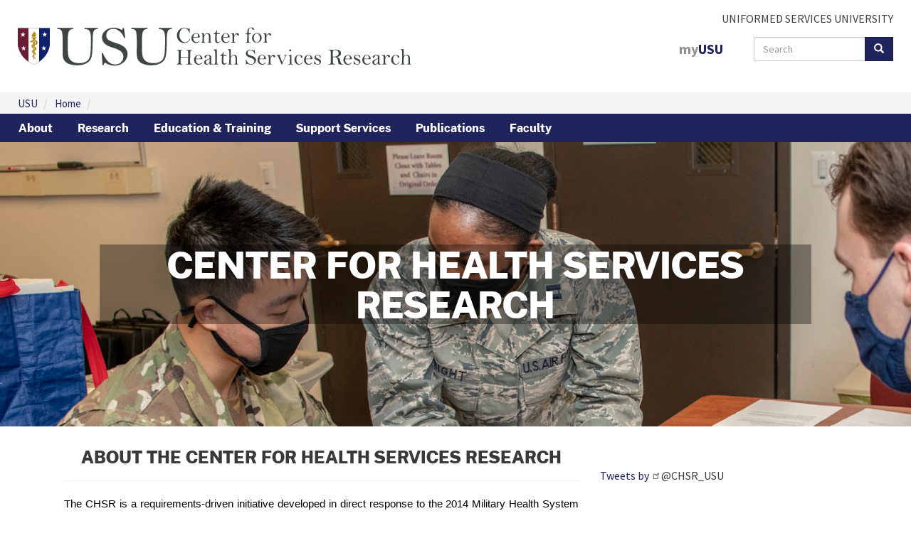

--- FILE ---
content_type: text/html; charset=UTF-8
request_url: https://chsr.usuhs.edu/
body_size: 12051
content:

<!DOCTYPE html>
<html  lang="en" dir="ltr">
  <head>
    <meta charset="utf-8" />
<link rel="apple-touch-icon" sizes="60x60" href="/sites/default/files/favicons/apple-touch-icon-60x60.png"/>
<link rel="apple-touch-icon" sizes="76x76" href="/sites/default/files/favicons/apple-touch-icon-76x76.png"/>
<link rel="apple-touch-icon" sizes="120x120" href="/sites/default/files/favicons/apple-touch-icon-120x120.png"/>
<link rel="apple-touch-icon" sizes="152x152" href="/sites/default/files/favicons/apple-touch-icon-152x152.png"/>
<link rel="apple-touch-icon" sizes="180x180" href="/sites/default/files/favicons/apple-touch-icon-180x180.png"/>
<link rel="icon" type="image/png" href="/sites/default/files/favicons/favicon-32x32.png" sizes="32x32"/>
<link rel="icon" type="image/png" href="/sites/default/files/favicons/android-chrome-192x192.png" sizes="192x192"/>
<link rel="icon" type="image/png" href="/sites/default/files/favicons/favicon-16x16.png" sizes="16x16"/>
<link rel="manifest" href="/sites/default/files/favicons/manifest.json"/>
<link rel="mask-icon" href="/sites/default/files/favicons/safari-pinned-tab.svg" color="#5bbad5"/>
<meta name="msapplication-TileColor" content="#da532c"/>
<meta name="theme-color" content="#ffffff"/>
<meta name="favicon-generator" content="Drupal responsive_favicons + realfavicongenerator.net" />
<meta name="MobileOptimized" content="width" />
<meta name="HandheldFriendly" content="true" />
<meta name="viewport" content="width=device-width, initial-scale=1.0" />
<link rel="alternate" hreflang="en" href="https://chsr.usuhs.edu/" />
<link rel="canonical" href="https://chsr.usuhs.edu/home" />
<link rel="shortlink" href="https://chsr.usuhs.edu/node/118990" />

    <title>CHSR - Home</title>
    <link rel="stylesheet" media="all" href="/sites/default/files/css/css_Y-k-Ll8ngaVTOzF-KnZOqW2rVTua53CJDoaJPBNFX14.css?delta=0&amp;language=en&amp;theme=chsr_usuhs&amp;include=[base64]" />
<link rel="stylesheet" media="all" href="/modules/contrib/bootstrap_paragraphs/css/bootstrap-paragraphs-accordion.min.css?t7bcqg" />
<link rel="stylesheet" media="all" href="/modules/contrib/bootstrap_paragraphs/css/bootstrap-paragraphs-carousel.min.css?t7bcqg" />
<link rel="stylesheet" media="all" href="/sites/default/files/css/css_1Ur9TFkNp5LsaTEQ70wfRSUSkIDzVHrDOvDpo6yICXc.css?delta=3&amp;language=en&amp;theme=chsr_usuhs&amp;include=[base64]" />
<link rel="stylesheet" media="all" href="/sites/default/files/css/css_Qv3WvV7YJlz6p4_pjJkRpQX1W4RSVReJBu5YMV4YMk0.css?delta=4&amp;language=en&amp;theme=chsr_usuhs&amp;include=[base64]" />

    <script type="application/json" data-drupal-selector="drupal-settings-json">{"path":{"baseUrl":"\/","pathPrefix":"","currentPath":"node\/118990","currentPathIsAdmin":false,"isFront":true,"currentLanguage":"en"},"pluralDelimiter":"\u0003","suppressDeprecationErrors":true,"gtag":{"tagId":"G-8LW0MHMZVP","consentMode":false,"otherIds":[],"events":[],"additionalConfigInfo":[]},"ajaxPageState":{"libraries":"[base64]","theme":"chsr_usuhs","theme_token":"ho9qc3Q-_w7qchoEcPXgXpRrAgLNX5uYoO9JHHjFvPY"},"ajaxTrustedUrl":{"\/search\/results":true},"improved_multi_select":{"selectors":["select[multiple]"],"filtertype":"partial","placeholder_text":null,"orderable":false,"js_regex":null,"groupresetfilter":false,"remove_required_attr":null,"buttontext_add":"\u003E","buttontext_addall":"\u00bb","buttontext_del":"\u003C","buttontext_delall":"\u00ab","buttontext_moveup":"Move up","buttontext_movedown":"Move down"},"data":{"extlink":{"extTarget":true,"extTargetAppendNewWindowLabel":"(opens in a new window)","extTargetNoOverride":false,"extNofollow":false,"extTitleNoOverride":false,"extNoreferrer":false,"extFollowNoOverride":false,"extClass":"ext","extLabel":"(link is external)","extImgClass":false,"extSubdomains":true,"extExclude":"","extInclude":"","extCssExclude":"","extCssInclude":"","extCssExplicit":"","extAlert":false,"extAlertText":"This link will take you to an external web site. We are not responsible for their content.","extHideIcons":false,"mailtoClass":"mailto","telClass":"","mailtoLabel":"(link sends email)","telLabel":"(link is a phone number)","extUseFontAwesome":false,"extIconPlacement":"append","extPreventOrphan":false,"extFaLinkClasses":"fa fa-external-link","extFaMailtoClasses":"fa fa-envelope-o","extAdditionalLinkClasses":"","extAdditionalMailtoClasses":"","extAdditionalTelClasses":"","extFaTelClasses":"fa fa-phone","whitelistedDomains":["www.opm.gov","usupulse.blogspot.com"],"extExcludeNoreferrer":""}},"bootstrap":{"forms_has_error_value_toggle":1,"popover_enabled":1,"popover_animation":1,"popover_auto_close":1,"popover_container":"body","popover_content":"","popover_delay":"0","popover_html":0,"popover_placement":"right","popover_selector":"","popover_title":"","popover_trigger":"click","tooltip_enabled":1,"tooltip_animation":1,"tooltip_container":"body","tooltip_delay":"0","tooltip_html":0,"tooltip_placement":"auto left","tooltip_selector":"","tooltip_trigger":"hover"},"googleCSE":{"cx":"014351439091829574180:dlzxla71b-a","language":"en","resultsWidth":0,"domain":"","isDefault":true},"user":{"uid":0,"permissionsHash":"127ae54224659374a5d02c7b22be85d0a7643b88e7b1180164047a0c321e8624"}}</script>
<script src="/sites/default/files/js/js_W0AlG2PJuhVDFH6fQ_Jss1bqkMl9jbaKstBon3lDca4.js?scope=header&amp;delta=0&amp;language=en&amp;theme=chsr_usuhs&amp;include=[base64]"></script>
<script src="/libraries/fontawesome/js/all.min.js?v=6.4.0" defer></script>
<script src="/modules/contrib/google_tag/js/gtag.js?t7bcqg"></script>

  </head>
  <body class="path-frontpage page-node-type-chsr has-glyphicons">
    <a href="#main-content" class="visually-hidden focusable skip-link">
      Skip to main content
    </a>
    
      <div class="dialog-off-canvas-main-canvas" data-off-canvas-main-canvas>
      <h1 class="page-title">CHSR - Home </h1>

<div class="container-fluid">

  <div class="row">
    <div class="col-md-6 main-header-left">
                                      
    <a
      class="logo navbar-btn"
      href="https://chsr.usuhs.edu/" title="Home" rel="home">
      <img
        src="/themes/custom/chsr_usuhs/logo.svg" alt="Home"/>
    </a>
      
                                                                                  </div>

    <div class="col-md-6 main-header-right">

      <div class="subdomain-header d-flex justify-content-end">
        <a href="https://www.usuhs.edu" target="_self">UNIFORMED SERVICES UNIVERSITY</a>
      </div>
      <div class="d-flex justify-content-end">
                                            

<section
   id="block-chsr-usuhs-myusu" class="my-usu-header-link block block-block-content block-block-content677dfc3d-007b-4286-803f-909cb4f69049 block-default block-cb-01 clearfix">
  
    
      <div class="content">
      
            <div class="field field--name-body field--type-text-with-summary field--label-hidden field--item"><p><a class="mr-3" href="https://my.usuhs.edu/"><span style="color: #909090";" >my</span><span>USU</span></a></p></div>
      
    </div>
  </section>

                                                <div class="search-block-form google-cse block block-search block-search-form-block" data-drupal-selector="search-block-form" id="block-chsr-usuhs-searchform" role="search">
  
    
      <form action="/search/results" method="get" id="search-block-form" accept-charset="UTF-8">
  <div class="form-item js-form-item form-type-search js-form-type-search form-item-keys js-form-item-keys form-no-label form-group">
      <label for="edit-keys" class="control-label sr-only">Search</label>
  
  
  <div class="input-group"><input title="Enter the terms you wish to search for." data-drupal-selector="edit-keys" class="form-search form-control" placeholder="Search" type="search" id="edit-keys" name="keys" value="" size="15" maxlength="128" data-toggle="tooltip" /><span class="input-group-btn"><button type="submit" value="Search" class="button js-form-submit form-submit btn-primary btn icon-only"><span class="sr-only">Search</span><span class="icon glyphicon glyphicon-search" aria-hidden="true"></span></button></span></div>

  
  
  </div>
<div class="form-actions form-group js-form-wrapper form-wrapper" data-drupal-selector="edit-actions" id="edit-actions"></div>

</form>

  </div>

                                                                                                      </div>
    </div>
  </div>
</div>

    <div class="region region-breadcrumb">
        <ol class="breadcrumb">
          <li >
                  <a href="https://www.usuhs.edu/">USU</a>
              </li>
          <li >
                  <a href="https://chsr.usuhs.edu/">Home</a>
              </li>
          <li  class="active">
                  
              </li>
      </ol>


  </div>



          <nav
       class="navbar standard-navbar navbar-inverse" id="navbar"
      role="banner">
              <div
          class="container-fluid">
                <div
          class="navbar-header">
          
                                <button
              class="navbar-toggle"
              data-target="#navbar-collapse"
              data-toggle="collapse"
              type="button">
              <span
                class="sr-only">Toggle navigation</span>
              <span
                class="icon-bar"></span>
              <span
                class="icon-bar"></span>
              <span
                class="icon-bar"></span>
            </button>
                  </div>
                          <div
            class="navbar-collapse collapse"
            id="navbar-collapse">
            
  
  <div class="content">
    

      <ul
       class="menu menu--chsr-home nav navbar-nav">
      
                        <li
           class="first">

                    
                                
          
                    <a href="https://chsr.usuhs.edu/leadership" class="navbar-nav-item inactive-trail" data-drupal-link-system-path="node/119152">About</a>
                      
  
                  </li>
      
                        <li
           class="expanded dropdown">

                    
                                
                                            
                    <a href="https://chsr.usuhs.edu/research" class="navbar-nav-item dropdown-toggle inactive-trail" data-toggle="dropdown" data-hover="dropdown" data-drupal-link-system-path="node/119113">Research
            <span
              class="caret"></span>
            </a>
                      
      <ul
       class="dropdown-menu">
      
                        <li
           class="first">

                    
          
          
                    <a href="/research/chsr-research" class="inactive-trail">CHSR Research</a>
                      
  
                  </li>
      
                        <li
          >

                    
          
          
                    <a href="/research/epic" class="inactive-trail">EPIC</a>
                      
  
                  </li>
      
                        <li
          >

                    
          
          
                    <a href="/research/fasd" class="inactive-trail">FASD</a>
                      
  
                  </li>
      
                        <li
          >

                    
          
          
                    <a href="/research/mihrec-19" class="inactive-trail">MiHReC-19</a>
                      
  
                  </li>
      
                        <li
          >

                    
          
          
                    <a href="/research/direct-research-support" class="inactive-trail">Direct Research Support</a>
                      
  
                  </li>
      
                        <li
           class="last">

                    
          
          
                    <a href="/pharmaceutical-supply-chain" class="inactive-trail" data-drupal-link-system-path="node/171733">Pharmaceutical Supply Chain Portfolio</a>
                      
  
                  </li>
          </ul>
  
                  </li>
      
                        <li
          >

                    
                                
          
                    <a href="https://chsr.usuhs.edu/education-and-training" class="navbar-nav-item inactive-trail" data-drupal-link-system-path="node/119114">Education &amp; Training</a>
                      
  
                  </li>
      
                        <li
          >

                    
                                
          
                    <a href="https://chsr.usuhs.edu/support-services" class="navbar-nav-item inactive-trail" data-drupal-link-system-path="node/119150">Support Services</a>
                      
  
                  </li>
      
                        <li
          >

                    
                                
          
                    <a href="/publications" class="navbar-nav-item inactive-trail">Publications</a>
                      
  
                  </li>
      
                        <li
           class="last">

                    
                                
          
                    <a href="/faculty" class="navbar-nav-item inactive-trail" data-drupal-link-system-path="node/162928">Faculty</a>
                      
  
                  </li>
          </ul>
  

  </div>


          </div>
                        </div>
          </nav>
  
  <div
    role="main" class="main-container js-quickedit-main-content">

        
        
              <a id="main-content"></a>
        <div class="region region-content">
    <div data-drupal-messages-fallback class="hidden"></div><article  data-history-node-id="118990" class="chsr full clearfix">

  
    

  
  <div  class="content">
      <div class="layout layout--onecol">
    <div  class="layout__region layout__region--content">
      

<section
   class="block block-block-content block-block-content83bde05d-ff88-4cfb-8a42-34f15af779ea block-carousel-slider-block clearfix">
  
      <div class="content">
      
      <div >


  
  
    

          
  
  

  <div class="layout layout--onecol">
    <div  class="layout__region layout__region--content">
      
    </div>
  </div>

  <div class="paragraph paragraph--type--bp-carousel paragraph--view-mode--default paragraph--id--16287 carousel slide" id="myCarousel-16287" data-ride="carousel">
  
    <div class="carousel-inner" role="list">               <div class="paragraph--layout-slideshow__slide-1 item carousel-item active" role="listitem">
      <div >  <div  class="paragraph paragraph--type--carousel-image-element paragraph--view-mode--default">
            <div class="layout layout--onecol">
    <div  class="layout__region layout__region--content">
      
                                            <section
   class="block block-layout-builder block-field-block block-paragraph block-carousel-image-element block-bp-image-field clearfix">
  
    
      <div class="content">
      
            <div class="field field--name-bp-image-field field--type-image field--label-hidden field--item">  <img loading="lazy" src="/sites/default/files/carousel-images/CHSR/unnamed.jpg" width="1475" height="673" alt="Soldiers in uniform learning at a station" class="img-responsive" />

</div>
      
    </div>
  </section>

                                            <section
   class="block block-layout-builder block-field-block block-paragraph block-carousel-image-element block-bp-text clearfix">
  
    
      <div class="content">
      
            <div class="field field--name-bp-text field--type-text-long field--label-hidden field--item"><div class="h1 text-center">CENTER FOR HEALTH SERVICES RESEARCH</div>
</div>
      
    </div>
  </section>

    </div>
  </div>

      </div>
</div>
  </div>
                      </div>
</div>
</div>
  
    </div>
  </section>

    </div>
  </div>
    



      <div class="container">
        <div class="row pt-3 bs-3col">
      

      <div class="bs-region bs-region--left">
              </div>

      <div class="col-sm-8 bs-region bs-region--middle">
                  
                                            <section
   class="block block-layout-builder block-field-block block-node block-chsr block-body clearfix">
  
    
      <div class="content">
      
            <div class="field field--name-body field--type-text-with-summary field--label-hidden field--item"><h3 class="text-align-center"><strong>About the center for health services research</strong></h3>
<hr>
<p class="text-align-justify" style="margin-top:13px;"><span style="background-color:white;color:black;font-family:Arial,sans-serif;font-size:11pt;line-height:115%;" lang="EN">The CHSR is a requirements-driven initiative developed in direct response to the 2014 Military Health System (MHS) Review.&nbsp; This document identified a critical gap in the ability of the MHS to use its wealth of data for decision making and iterative learning, and recommended a dedicated program of training and analytics to build this capacity for current and future efforts.&nbsp; Although the size of the staff and annual budget are small compared to the annual MHS budget, CHSR develops the necessary capacity and produces timely relevant, translatable findings to support the MHS and the Nation through the following avenues:</span></p>
<ul>
<li style="margin-left:8px;margin-top:13px;">
<p class="text-align-justify"><span style="background-color:white;color:black;font-family:Arial,sans-serif;font-size:11pt;line-height:115%;" lang="EN"><strong>Education and Training:</strong> Providing training opportunities for those who support military Health Services Research (HSR), educating students and faculty in HSR methods, and supporting researcher access to grants and awards.</span></p>
</li>
<li style="margin-left:8px;margin-top:13px;">
<p class="text-align-justify"><span style="background-color:white;color:black;font-family:Arial,sans-serif;font-size:11pt;line-height:115%;" lang="EN"><strong>Research:</strong> Conducting research that measurably supports the MHS strategic goals and objectives and contributes to learning and policy across the MHS; expanding USU’s HSR capacity, and becoming recognized as the thought leader for military HSR across MHS, DoD, and the Nation.</span></p>
</li>
<li style="margin-left:8px;margin-top:13px;">
<p class="text-align-justify"><span style="background-color:white;color:black;font-family:Arial,sans-serif;font-size:11pt;line-height:115%;" lang="EN"><strong>Direct Support Services:</strong> Responding to requirements and ad hoc queries generated from organizations and units within DoD and the MHS, particularly emerging HA/DHA priorities, and establishing enduring relationships with MHS&nbsp;customers.</span></p>
</li>
<li style="margin-left:8px;margin-top:13px;">
<p class="text-align-justify"><span style="font-family:&quot;Arial&quot;,sans-serif;font-size:11.0pt;line-height:115%;" lang="EN"><strong>Service to the Nation</strong>: Support to civilian HSR organizations, the interagency and national efforts on demand including the Veterans Administration and the White House.</span></p>
</li>
</ul>
<p>&nbsp;</p>
<h4>Mission</h4>
<hr>
<p>The CHSR supports the readiness of America’s Warfighter and improved health outcomes for the military community by building capacity throughout the Military Health System (MHS) to conduct health services research that support MHS goals, the Department of Defense (DoD) mission, and the national security strategy.</p>
<h4>Vision</h4>
<hr>
<p>By the end of CY2027, the CHSR will be nationally recognized as the leader in MHS Health Services Research. We will produce actionable, outcomes-based policy recommendations and direct support that will improve health outcomes throughout the MHS and will be instrumental in supporting the MHS as it reimagines current care models and the healthcare experience throughout the continuum of care.</p>
<p><a href="https://drive.google.com/file/d/1vQ5Vv_KvGW51MWQfjGMKIhVU7EeYJHjS/view?usp=sharing">Center for Health Services Research Strategic Plan 2024-2028</a></p>
<h3 class="text-align-center">&nbsp;</h3>
<h3 class="text-align-center"><strong>Why Health Services Research Is Important</strong></h3>
<hr>
<p>The ASD(HA) and the Defense Health Agency (DHA) must have timely, comprehensive information on health service functions for service members and beneficiaries to inform policy and program decisions on the utilization and cost of healthcare services.</p>
<p>The CHSR addresses healthcare service utilization rates, provider practice, patterns of care, financing structures and readiness for the MHS. As an approximately $53 billion per year health system, health services research capacity is an essential contribution to informing and reforming the overall MHS. Our goal is to ensure evidence-informed policy and decision-making for the MHS.</p>
</div>
      
    </div>
  </section>


<section
   class="block block-block-content block-block-contentaeef9a24-94bf-449c-ab4e-cb8a34e5fedf block-flex-centered-width-800px block-cb-01 clearfix">
  
    
      <div class="content">
      
            <div class="field field--name-body field--type-text-with-summary field--label-hidden field--item"><p></p><div data-entity-type="media" data-entity-uuid="0374b81a-a9a0-477f-8629-f1dc0d92a6e7" data-embed-button="media_browser" data-entity-embed-display="view_mode:media.full_width" data-entity-embed-display-settings="[]" class="align-center embedded-entity" data-langcode="en"><div class="full-width-image">
  
  
            <div class="field field--name-field-media-image field--type-image field--label-hidden field--item">  <img loading="lazy" src="/sites/default/files/styles/width_100_/public/media/images/CHSR/2024%20Year%20in%20Review%20FINAL.png?itok=CW-Y3mrX" width="1280" height="720" alt="CHSR 2024 Year in Review" class="img-responsive">


</div>
      
</div>
</div>

</div>
      
    </div>
  </section>

              </div>

      <div class="col-sm-4 bs-region bs-region--right">
                  

<section
   class="block block-block-content block-block-content4e8df151-c833-4f9b-8b75-10e41f6f97ac block-flex-centered-width-800px block-cb-01 clearfix">
  
    
      <div class="content">
      
            <div class="field field--name-body field--type-text-with-summary field--label-hidden field--item"><p><a class="twitter-timeline" data-height="1150" href="https://twitter.com/CHSR_USU?ref_src=twsrc%5Etfw">Tweets by&nbsp;</a>@CHSR_USU</p>
<script async src="https://platform.twitter.com/widgets.js" charset="utf-8"></script>
</div>
      
    </div>
  </section>

              </div>

    </div>
        </div>
        




      <div class="container">
        <div class="row bs-2col">
      

      <div class="col-sm-2 bs-region bs-region--left">
              </div>

      <div class="col-sm-8 bs-region bs-region--right">
                  

<section
   class="block block-block-content block-block-content071eeff8-81b6-4497-8a42-c9164cbe00e6 block-flex-centered-width-800px block-cb-01 clearfix">
  
    
      <div class="content">
      
            <div class="field field--name-body field--type-text-with-summary field--label-hidden field--item"><h2 class="text-align-center">CHSR EVENTS CALENDAR</h2>
</div>
      
    </div>
  </section>


<section
   class="block block-block-content block-block-content44cbb883-5246-4c34-a141-b7bcaa363143 block-full clearfix">
  
    
      <div class="content">
      
      <div >



    
  

  
  

  <div class="paragraph--bp-accordion-container">     <button type="button" class="btn btn-primary bp-accordion-button mb-2" title="Click to expand all accordions in this section.">
      Expand All
    </button>
  
  <div class="paragraph paragraph--type--bp-accordion paragraph--view-mode--default paragraph--id--17048 paragraph--width--medium" id="accordion-17048" role="tablist" aria-multiselectable="true">

    <div
      class="paragraph__column">

                                                                                                                                                                                                                                                <div class="card panel panel-default">
                                      
                                                                            <div class="card-header panel-heading" role="tab" id="heading-accordion-17048-1">
              <h4 class="panel-title">
                <a
                  class="display" role="button" data-toggle="collapse" data-parent="accordion-17048" href="#collapse-accordion-17048-1" aria-expanded="false" aria-controls="collapse-accordion-17048-1">
                                    4/8-4/9 | 3rd Annual State of the Science Symposium in Health Services Research in the Military Health System
                </a>
              </h4>
            </div>
            <div id="collapse-accordion-17048-1" class="card-block panel-collapse collapse" role="tabpanel" aria-labelledby="heading-accordion-17048-1">

              <div
                class="card-body panel-body">

                                                                                                                                                                                                                                                                                <div  class="paragraph paragraph--type--bp-simple paragraph--view-mode--default">
          
            <div class="field field--name-bp-text field--type-text-long field--label-hidden field--item"><p class="MsoNormal" style="-webkit-text-stroke-width:0px;background-clip:initial;background-color:rgb(255, 255, 255);background-image:initial;background-origin:initial;background-position:initial;background-repeat:initial;background-size:initial;color:rgb(34, 34, 34);font-family:Arial, sans-serif;font-size:11pt;font-style:normal;font-variant-caps:normal;font-variant-ligatures:normal;font-weight:400;letter-spacing:normal;margin:0in 0in 0.0001pt;orphans:2;text-align:start;text-decoration-color:initial;text-decoration-style:initial;text-decoration-thickness:initial;text-indent:0px;text-transform:none;white-space:normal;widows:2;word-spacing:0px;"><span style="font-family:&quot;Times New Roman&quot;, serif;font-size:12pt;">The CHSR and MHSRP invite you to a State of the Science Symposium in Health Services Research in the Military Health System (MHS). This 2-day event will bring together speakers and attendees from the military, Federal civilian, and private sectors to discuss research for meeting current and emerging challenges to healthcare in the MHS and the Nation.</span></p>
<p class="MsoNormal" style="-webkit-text-stroke-width:0px;background-clip:initial;background-color:rgb(255, 255, 255);background-image:initial;background-origin:initial;background-position:initial;background-repeat:initial;background-size:initial;color:rgb(34, 34, 34);font-family:Arial, sans-serif;font-size:11pt;font-style:normal;font-variant-caps:normal;font-variant-ligatures:normal;font-weight:400;letter-spacing:normal;margin:0in 0in 0.0001pt;orphans:2;text-align:start;text-decoration-color:initial;text-decoration-style:initial;text-decoration-thickness:initial;text-indent:0px;text-transform:none;white-space:normal;widows:2;word-spacing:0px;"><span style="font-family:&quot;Times New Roman&quot;, serif;font-size:12pt;">&nbsp;</span></p>
<p class="MsoNormal" style="-webkit-text-stroke-width:0px;background-clip:initial;background-color:rgb(255, 255, 255);background-image:initial;background-origin:initial;background-position:initial;background-repeat:initial;background-size:initial;color:rgb(34, 34, 34);font-family:Arial, sans-serif;font-size:11pt;font-style:normal;font-variant-caps:normal;font-variant-ligatures:normal;font-weight:400;letter-spacing:normal;margin:0in 0in 0.0001pt;orphans:2;text-align:start;text-decoration-color:initial;text-decoration-style:initial;text-decoration-thickness:initial;text-indent:0px;text-transform:none;white-space:normal;widows:2;word-spacing:0px;"><span style="font-family:&quot;Times New Roman&quot;, serif;font-size:12pt;">Health services&nbsp;research (HSR) is an interdisciplinary field that uses basic and applied research to identify and address the major inefficiencies of health systems. Military health services research specifically fosters research capability and capacity that supports the Military Health System (MHS) priorities of becoming a learning health system and building a modernized, integrated, and resilient health delivery system as well as emerging priorities such as delivering value-based care and pioneering new digital health initiatives.&nbsp;This second annual State of the Science Workshop brings together leaders from the military, Federal, and civilian sectors to discuss ongoing efforts to enable systemwide improvement for the MHS and the Nation.</span></p>
<p class="MsoNormal" style="-webkit-text-stroke-width:0px;background-clip:initial;background-color:rgb(255, 255, 255);background-image:initial;background-origin:initial;background-position:initial;background-repeat:initial;background-size:initial;color:rgb(34, 34, 34);font-family:Arial, sans-serif;font-size:11pt;font-style:normal;font-variant-caps:normal;font-variant-ligatures:normal;font-weight:400;letter-spacing:normal;margin:0in 0in 0.0001pt;orphans:2;text-align:start;text-decoration-color:initial;text-decoration-style:initial;text-decoration-thickness:initial;text-indent:0px;text-transform:none;white-space:normal;widows:2;word-spacing:0px;">&nbsp;</p>
<p class="MsoNormal" style="-webkit-text-stroke-width:0px;background-clip:initial;background-color:rgb(255, 255, 255);background-image:initial;background-origin:initial;background-position:initial;background-repeat:initial;background-size:initial;color:rgb(34, 34, 34);font-family:Arial, sans-serif;font-size:11pt;font-style:normal;font-variant-caps:normal;font-variant-ligatures:normal;font-weight:400;letter-spacing:normal;margin:0in 0in 0.0001pt;orphans:2;text-align:start;text-decoration-color:initial;text-decoration-style:initial;text-decoration-thickness:initial;text-indent:0px;text-transform:none;white-space:normal;widows:2;word-spacing:0px;"><span style="font-family:&quot;Times New Roman&quot;, serif;font-size:12pt;"><strong>Date:&nbsp;</strong>April 8th and 9th</span></p>
<p class="MsoNormal" style="-webkit-text-stroke-width:0px;background-clip:initial;background-color:rgb(255, 255, 255);background-image:initial;background-origin:initial;background-position:initial;background-repeat:initial;background-size:initial;color:rgb(34, 34, 34);font-family:Arial, sans-serif;font-size:11pt;font-style:normal;font-variant-caps:normal;font-variant-ligatures:normal;font-weight:400;letter-spacing:normal;margin:0in 0in 0.0001pt;orphans:2;text-align:start;text-decoration-color:initial;text-decoration-style:initial;text-decoration-thickness:initial;text-indent:0px;text-transform:none;white-space:normal;widows:2;word-spacing:0px;"><span style="font-family:&quot;Times New Roman&quot;, serif;font-size:12pt;"><strong>Time:&nbsp;</strong>0800-1600</span></p>
<p class="MsoNormal" style="-webkit-text-stroke-width:0px;background-clip:initial;background-color:rgb(255, 255, 255);background-image:initial;background-origin:initial;background-position:initial;background-repeat:initial;background-size:initial;color:rgb(34, 34, 34);font-family:Arial, sans-serif;font-size:11pt;font-style:normal;font-variant-caps:normal;font-variant-ligatures:normal;font-weight:400;letter-spacing:normal;margin:0in 0in 0.0001pt;orphans:2;text-align:start;text-decoration-color:initial;text-decoration-style:initial;text-decoration-thickness:initial;text-indent:0px;text-transform:none;white-space:normal;widows:2;word-spacing:0px;"><span style="font-family:&quot;Times New Roman&quot;, serif;font-size:12pt;"><strong>Location:&nbsp;</strong></span><span style="color:black;font-family:&quot;Times New Roman&quot;, serif;font-size:12pt;">6720A Rockledge Dr., Bethesda, MD 20817 (HJF Bethesda Auditorium)</span></p>
<p class="MsoNormal" style="-webkit-text-stroke-width:0px;background-clip:initial;background-color:rgb(255, 255, 255);background-image:initial;background-origin:initial;background-position:initial;background-repeat:initial;background-size:initial;color:rgb(34, 34, 34);font-family:Arial, sans-serif;font-size:11pt;font-style:normal;font-variant-caps:normal;font-variant-ligatures:normal;font-weight:400;letter-spacing:normal;margin:0in 0in 0.0001pt;orphans:2;text-align:start;text-decoration-color:initial;text-decoration-style:initial;text-decoration-thickness:initial;text-indent:0px;text-transform:none;white-space:normal;widows:2;word-spacing:0px;"><span style="font-family:&quot;Times New Roman&quot;, serif;font-size:12pt;">&nbsp;</span></p>
<p class="MsoNormal" style="-webkit-text-stroke-width:0px;background-clip:initial;background-color:rgb(255, 255, 255);background-image:initial;background-origin:initial;background-position:initial;background-repeat:initial;background-size:initial;color:rgb(34, 34, 34);font-family:Arial, sans-serif;font-size:11pt;font-style:normal;font-variant-caps:normal;font-variant-ligatures:normal;font-weight:400;letter-spacing:normal;margin:0in 0in 0.0001pt;orphans:2;text-align:start;text-decoration-color:initial;text-decoration-style:initial;text-decoration-thickness:initial;text-indent:0px;text-transform:none;white-space:normal;widows:2;word-spacing:0px;"><span style="font-family:&quot;Times New Roman&quot;, serif;font-size:12pt;">This will be an in-person event with a virtual option available. In person attendance is highly encouraged.</span></p>
<p class="MsoNormal" style="-webkit-text-stroke-width:0px;background-clip:initial;background-color:rgb(255, 255, 255);background-image:initial;background-origin:initial;background-position:initial;background-repeat:initial;background-size:initial;color:rgb(34, 34, 34);font-family:Arial, sans-serif;font-size:11pt;font-style:normal;font-variant-caps:normal;font-variant-ligatures:normal;font-weight:400;letter-spacing:normal;margin:0in 0in 0.0001pt;orphans:2;text-align:start;text-decoration-color:initial;text-decoration-style:initial;text-decoration-thickness:initial;text-indent:0px;text-transform:none;white-space:normal;widows:2;word-spacing:0px;"><span style="font-family:&quot;Times New Roman&quot;, serif;font-size:12pt;">&nbsp;</span></p>
<p class="MsoNormal" style="-webkit-text-stroke-width:0px;background-clip:initial;background-color:rgb(255, 255, 255);background-image:initial;background-origin:initial;background-position:initial;background-repeat:initial;background-size:initial;color:rgb(34, 34, 34);font-family:Arial, sans-serif;font-size:11pt;font-style:normal;font-variant-caps:normal;font-variant-ligatures:normal;font-weight:400;letter-spacing:normal;margin:0in 0in 0.0001pt;orphans:2;text-align:start;text-decoration-color:initial;text-decoration-style:initial;text-decoration-thickness:initial;text-indent:0px;text-transform:none;white-space:normal;widows:2;word-spacing:0px;"><span style="font-family:&quot;Times New Roman&quot;, serif;font-size:12pt;">For more information please contact: Ms. Jade Parker</span></p>
<p class="MsoNormal" style="-webkit-text-stroke-width:0px;background-clip:initial;background-color:rgb(255, 255, 255);background-image:initial;background-origin:initial;background-position:initial;background-repeat:initial;background-size:initial;color:rgb(34, 34, 34);font-family:Arial, sans-serif;font-size:11pt;font-style:normal;font-variant-caps:normal;font-variant-ligatures:normal;font-weight:400;letter-spacing:normal;margin:0in 0in 0.0001pt;orphans:2;text-align:start;text-decoration-color:initial;text-decoration-style:initial;text-decoration-thickness:initial;text-indent:0px;text-transform:none;white-space:normal;widows:2;word-spacing:0px;"><span style="font-family:&quot;Times New Roman&quot;, serif;font-size:12pt;">Email:&nbsp;</span><a style="color:blue;" href="mailto:jade.parker.ctr@usuhs.edu" target="_blank"><span style="color:rgb(17, 85, 204);font-family:&quot;Times New Roman&quot;, serif;font-size:12pt;">jade.parker.ctr@usuhs.<wbr>edu</span></a></p>
<p class="MsoNormal" style="-webkit-text-stroke-width:0px;background-clip:initial;background-color:rgb(255, 255, 255);background-image:initial;background-origin:initial;background-position:initial;background-repeat:initial;background-size:initial;color:rgb(34, 34, 34);font-family:Arial, sans-serif;font-size:11pt;font-style:normal;font-variant-caps:normal;font-variant-ligatures:normal;font-weight:400;letter-spacing:normal;margin:0in 0in 0.0001pt;orphans:2;text-align:start;text-decoration-color:initial;text-decoration-style:initial;text-decoration-thickness:initial;text-indent:0px;text-transform:none;white-space:normal;widows:2;word-spacing:0px;"><span style="font-family:&quot;Times New Roman&quot;, serif;font-size:12pt;">Phone: 205-415-0784</span></p>
<p class="MsoNormal" style="-webkit-text-stroke-width:0px;background-clip:initial;background-color:rgb(255, 255, 255);background-image:initial;background-origin:initial;background-position:initial;background-repeat:initial;background-size:initial;color:rgb(34, 34, 34);font-family:Arial, sans-serif;font-size:11pt;font-style:normal;font-variant-caps:normal;font-variant-ligatures:normal;font-weight:400;letter-spacing:normal;margin:0in 0in 0.0001pt;orphans:2;text-align:start;text-decoration-color:initial;text-decoration-style:initial;text-decoration-thickness:initial;text-indent:0px;text-transform:none;white-space:normal;widows:2;word-spacing:0px;">&nbsp;</p>
<p class="MsoNormal" style="-webkit-text-stroke-width:0px;background-clip:initial;background-color:rgb(255, 255, 255);background-image:initial;background-origin:initial;background-position:initial;background-repeat:initial;background-size:initial;color:rgb(34, 34, 34);font-family:Arial, sans-serif;font-size:11pt;font-style:normal;font-variant-caps:normal;font-variant-ligatures:normal;font-weight:400;letter-spacing:normal;margin:0in 0in 0.0001pt;orphans:2;text-align:start;text-decoration-color:initial;text-decoration-style:initial;text-decoration-thickness:initial;text-indent:0px;text-transform:none;white-space:normal;widows:2;word-spacing:0px;"><span style="font-family:&quot;Times New Roman&quot;, serif;font-size:12pt;">We hope to see you there.</span></p>
<p class="MsoNormal" style="-webkit-text-stroke-width:0px;background-clip:initial;background-color:rgb(255, 255, 255);background-image:initial;background-origin:initial;background-position:initial;background-repeat:initial;background-size:initial;color:rgb(34, 34, 34);font-family:Arial, sans-serif;font-size:11pt;font-style:normal;font-variant-caps:normal;font-variant-ligatures:normal;font-weight:400;letter-spacing:normal;margin:0in 0in 0.0001pt;orphans:2;text-align:start;text-decoration-color:initial;text-decoration-style:initial;text-decoration-thickness:initial;text-indent:0px;text-transform:none;white-space:normal;widows:2;word-spacing:0px;">&nbsp;</p>
<p class="MsoNormal" style="-webkit-text-stroke-width:0px;background-clip:initial;background-color:rgb(255, 255, 255);background-image:initial;background-origin:initial;background-position:initial;background-repeat:initial;background-size:initial;color:rgb(34, 34, 34);font-family:Arial, sans-serif;font-size:11pt;font-style:normal;font-variant-caps:normal;font-variant-ligatures:normal;font-weight:400;letter-spacing:normal;margin:0in 0in 0.0001pt;orphans:2;text-align:start;text-decoration-color:initial;text-decoration-style:initial;text-decoration-thickness:initial;text-indent:0px;text-transform:none;white-space:normal;widows:2;word-spacing:0px;"><span style="font-family:&quot;Times New Roman&quot;, serif;">Tracey Perez Koehlmoos, PhD, MHA&nbsp; &nbsp; &nbsp; &nbsp; &nbsp; &nbsp; &nbsp; &nbsp; &nbsp; &nbsp; &nbsp; &nbsp; &nbsp; &nbsp; &nbsp; &nbsp; &nbsp; &nbsp; &nbsp; &nbsp; &nbsp; &nbsp; Richard, Shoge, PhD</span></p>
<p class="MsoNormal" style="-webkit-text-stroke-width:0px;background-clip:initial;background-color:rgb(255, 255, 255);background-image:initial;background-origin:initial;background-position:initial;background-repeat:initial;background-size:initial;color:rgb(34, 34, 34);font-family:Arial, sans-serif;font-size:11pt;font-style:normal;font-variant-caps:normal;font-variant-ligatures:normal;font-weight:400;letter-spacing:normal;margin:0in 0in 0.0001pt;orphans:2;text-align:start;text-decoration-color:initial;text-decoration-style:initial;text-decoration-thickness:initial;text-indent:0px;text-transform:none;white-space:normal;widows:2;word-spacing:0px;"><span style="font-family:&quot;Times New Roman&quot;, serif;">Professor &amp; Director,&nbsp; &nbsp; &nbsp; &nbsp; &nbsp; &nbsp; &nbsp; &nbsp; &nbsp; &nbsp; &nbsp; &nbsp; &nbsp; &nbsp; &nbsp; &nbsp; &nbsp; &nbsp; &nbsp; &nbsp; &nbsp; &nbsp; &nbsp; &nbsp; &nbsp; &nbsp; &nbsp; &nbsp; &nbsp; &nbsp; &nbsp; &nbsp; &nbsp; &nbsp; &nbsp; Senior Scientist - Biomedical Engineer</span></p>
<p class="MsoNormal" style="-webkit-text-stroke-width:0px;background-clip:initial;background-color:rgb(255, 255, 255);background-image:initial;background-origin:initial;background-position:initial;background-repeat:initial;background-size:initial;color:rgb(34, 34, 34);font-family:Arial, sans-serif;font-size:11pt;font-style:normal;font-variant-caps:normal;font-variant-ligatures:normal;font-weight:400;letter-spacing:normal;margin:0in 0in 0.0001pt;orphans:2;text-align:start;text-decoration-color:initial;text-decoration-style:initial;text-decoration-thickness:initial;text-indent:0px;text-transform:none;white-space:normal;widows:2;word-spacing:0px;"><span style="font-family:&quot;Times New Roman&quot;, serif;">Center for Health Services Research&nbsp; &nbsp; &nbsp; &nbsp; &nbsp; &nbsp; &nbsp; &nbsp; &nbsp; &nbsp; &nbsp; &nbsp; &nbsp; &nbsp; &nbsp; &nbsp; &nbsp; &nbsp; &nbsp; &nbsp; &nbsp; &nbsp; &nbsp; Chief, Military Health Systems Research</span></p>
<p class="MsoNormal" style="-webkit-text-stroke-width:0px;background-clip:initial;background-color:rgb(255, 255, 255);background-image:initial;background-origin:initial;background-position:initial;background-repeat:initial;background-size:initial;color:rgb(34, 34, 34);font-family:Arial, sans-serif;font-size:11pt;font-style:normal;font-variant-caps:normal;font-variant-ligatures:normal;font-weight:400;letter-spacing:normal;margin:0in 0in 0.0001pt;orphans:2;text-align:start;text-decoration-color:initial;text-decoration-style:initial;text-decoration-thickness:initial;text-indent:0px;text-transform:none;white-space:normal;widows:2;word-spacing:0px;"><span style="font-family:&quot;Times New Roman&quot;, serif;">Doctoral Programs in Preventive&nbsp;&nbsp;&nbsp;&nbsp;&nbsp;&nbsp;&nbsp;&nbsp;&nbsp;&nbsp;&nbsp;&nbsp;&nbsp;&nbsp;&nbsp;&nbsp;&nbsp;&nbsp;&nbsp;&nbsp;<wbr> &nbsp;&nbsp;&nbsp;&nbsp;&nbsp;&nbsp;&nbsp;&nbsp;&nbsp;&nbsp;&nbsp;&nbsp;&nbsp;&nbsp;&nbsp;&nbsp;&nbsp;&nbsp;&nbsp;&nbsp;&nbsp;&nbsp;&nbsp;&nbsp;&nbsp;&nbsp;&nbsp; &nbsp;&nbsp;&nbsp;Program (MHSRP)&nbsp;&nbsp;&nbsp;&nbsp;&nbsp;&nbsp;&nbsp;&nbsp;&nbsp;&nbsp;&nbsp;&nbsp;&nbsp;&nbsp;&nbsp;&nbsp;&nbsp;&nbsp;&nbsp;&nbsp;&nbsp;&nbsp;&nbsp;<wbr> &nbsp;&nbsp;&nbsp;&nbsp;&nbsp;&nbsp;&nbsp;&nbsp;&nbsp;&nbsp;&nbsp;&nbsp;&nbsp;&nbsp;&nbsp;&nbsp;&nbsp;&nbsp;&nbsp;&nbsp;&nbsp;&nbsp;&nbsp;&nbsp;&nbsp;&nbsp;&nbsp;&nbsp;&nbsp;<wbr> &nbsp;&nbsp;&nbsp;&nbsp;&nbsp;&nbsp;&nbsp;&nbsp;&nbsp;&nbsp;&nbsp;&nbsp;&nbsp;&nbsp;&nbsp;&nbsp;&nbsp;&nbsp;&nbsp;&nbsp;&nbsp;&nbsp; &nbsp;&nbsp;&nbsp;&nbsp;&nbsp;&nbsp;&nbsp;&nbsp;&nbsp;&nbsp;&nbsp;&nbsp;&nbsp;&nbsp;&nbsp;&nbsp;&nbsp;&nbsp;&nbsp;&nbsp;&nbsp;&nbsp;&nbsp;&nbsp;&nbsp;&nbsp;&nbsp;&nbsp;&nbsp;&nbsp;<wbr> &nbsp;&nbsp;&nbsp;&nbsp;&nbsp;&nbsp;&nbsp;&nbsp;&nbsp;&nbsp;&nbsp;&nbsp;&nbsp;&nbsp;&nbsp;&nbsp;&nbsp;&nbsp;&nbsp;&nbsp;&nbsp;&nbsp;&nbsp;&nbsp;&nbsp;&nbsp;&nbsp;&nbsp;&nbsp;<wbr> &nbsp;&nbsp;&nbsp;&nbsp;&nbsp;&nbsp;&nbsp;&nbsp;&nbsp;&nbsp;&nbsp;&nbsp;&nbsp;&nbsp;&nbsp;&nbsp;&nbsp;&nbsp;&nbsp;&nbsp;&nbsp;&nbsp;&nbsp;&nbsp;&nbsp;&nbsp;&nbsp;&nbsp;&nbsp;<wbr> &nbsp;&nbsp;&nbsp;&nbsp;&nbsp;&nbsp;&nbsp;&nbsp;&nbsp;&nbsp;&nbsp;&nbsp;&nbsp;&nbsp;&nbsp;&nbsp;&nbsp;&nbsp;&nbsp;&nbsp;&nbsp;&nbsp;&nbsp;</span></p>
<p class="MsoNormal" style="-webkit-text-stroke-width:0px;background-clip:initial;background-color:rgb(255, 255, 255);background-image:initial;background-origin:initial;background-position:initial;background-repeat:initial;background-size:initial;color:rgb(34, 34, 34);font-family:Arial, sans-serif;font-size:11pt;font-style:normal;font-variant-caps:normal;font-variant-ligatures:normal;font-weight:400;letter-spacing:normal;margin:0in 0in 0.0001pt;orphans:2;text-align:start;text-decoration-color:initial;text-decoration-style:initial;text-decoration-thickness:initial;text-indent:0px;text-transform:none;white-space:normal;widows:2;word-spacing:0px;"><span style="font-family:&quot;Times New Roman&quot;, serif;">Medicine &amp; Biostatistics&nbsp; &nbsp; &nbsp; &nbsp; &nbsp; &nbsp;&nbsp;&nbsp;&nbsp;&nbsp;&nbsp;&nbsp;&nbsp;&nbsp;&nbsp;&nbsp;&nbsp;&nbsp;&nbsp;&nbsp;&nbsp;&nbsp;&nbsp;&nbsp;&nbsp;&nbsp;&nbsp;&nbsp;&nbsp;&nbsp;&nbsp;&nbsp;&nbsp;&nbsp;&nbsp;<wbr> &nbsp;&nbsp;&nbsp;&nbsp;&nbsp;&nbsp;&nbsp;&nbsp;&nbsp;&nbsp;&nbsp;&nbsp;&nbsp;&nbsp;&nbsp;&nbsp;&nbsp;&nbsp;&nbsp;&nbsp;&nbsp;&nbsp;&nbsp; Research &amp; Engineering (R&amp;E)</span></p>
<p class="MsoNormal" style="-webkit-text-stroke-width:0px;background-clip:initial;background-color:rgb(255, 255, 255);background-image:initial;background-origin:initial;background-position:initial;background-repeat:initial;background-size:initial;color:rgb(34, 34, 34);font-family:Arial, sans-serif;font-size:11pt;font-style:normal;font-variant-caps:normal;font-variant-ligatures:normal;font-weight:400;letter-spacing:normal;margin:0in 0in 0.0001pt;orphans:2;text-align:start;text-decoration-color:initial;text-decoration-style:initial;text-decoration-thickness:initial;text-indent:0px;text-transform:none;white-space:normal;widows:2;word-spacing:0px;"><span style="font-family:&quot;Times New Roman&quot;, serif;">Uniformed Services University of the Health Sciences&nbsp; &nbsp; &nbsp; &nbsp; &nbsp; &nbsp; &nbsp; &nbsp; &nbsp; Defense Health Agency&nbsp;</span></p>
</div>
      
      </div>

                              </div>
            </div>
          </div>
                                              </div>
  </div>
</div>
</div>
  
    </div>
  </section>


<section
   class="block block-block-content block-block-contentc6aecf35-1a91-4065-9698-3918e9631edc block-default block-cb-01 clearfix">
  
    
      <div class="content">
      
            <div class="field field--name-body field--type-text-with-summary field--label-hidden field--item"><p></p><div data-embed-button="media_browser" data-entity-embed-display="entity_reference:media_thumbnail" data-entity-embed-display-settings="{&quot;image_style&quot;:&quot;thumbnail&quot;,&quot;image_link&quot;:&quot;&quot;,&quot;image_loading&quot;:{&quot;attribute&quot;:&quot;lazy&quot;}}" data-entity-type="media" data-entity-uuid="16789d06-bfbb-4efd-9b84-1da9df8a4834" data-langcode="en" class="embedded-entity">  <img loading="lazy" src="/sites/default/files/styles/thumbnail/public/media/images/Medschool/32px-Flag_Blank.png?itok=y0vMQ5S1" width="32" height="21" alt="blank image" class="img-responsive">


</div>

</div>
      
    </div>
  </section>

              </div>

    </div>
        </div>
      <div class="layout layout--onecol">
    <div  class="layout__region layout__region--content">
      

<section
   class="block block-block-content block-block-contentc6aecf35-1a91-4065-9698-3918e9631edc block-default block-cb-01 clearfix">
  
    
      <div class="content">
      
            <div class="field field--name-body field--type-text-with-summary field--label-hidden field--item"><p></p><div data-embed-button="media_browser" data-entity-embed-display="entity_reference:media_thumbnail" data-entity-embed-display-settings="{&quot;image_style&quot;:&quot;thumbnail&quot;,&quot;image_link&quot;:&quot;&quot;,&quot;image_loading&quot;:{&quot;attribute&quot;:&quot;lazy&quot;}}" data-entity-type="media" data-entity-uuid="16789d06-bfbb-4efd-9b84-1da9df8a4834" data-langcode="en" class="embedded-entity">  <img loading="lazy" src="/sites/default/files/styles/thumbnail/public/media/images/Medschool/32px-Flag_Blank.png?itok=y0vMQ5S1" width="32" height="21" alt="blank image" class="img-responsive">


</div>

</div>
      
    </div>
  </section>

    </div>
  </div>
  <div class="layout layout--onecol">
    <div  class="layout__region layout__region--content">
      

<section
   class="bg-usu-blue fast-facts-block fast-facts-block-banner-style clearfix">
  
      <div class="content">
      


      
                            <div
           class="block-title text-center field field--name-field-title field--type-string field--label-hidden field--item">
          <h2>
            <strong>CHSR Highlights</strong>
          </h2>
        </div>
      
      
<div  class="fast-facts-row">
      
<div class="fast-fact-box">
  <div class="fast-fact-box-content">
    <div  class="fast-fact-fields">
      
            <div class="field field--name-field-value field--type-text field--label-hidden field--item"><p>5</p>
</div>
      
      
            <div class="field field--name-field-description field--type-text field--label-hidden field--item"><p>Panel Sessions at National Conferences</p>
</div>
      
    </div>
  </div>
</div>

      
<div class="fast-fact-box">
  <div class="fast-fact-box-content">
    <div  class="fast-fact-fields">
      
            <div class="field field--name-field-value field--type-text field--label-hidden field--item"><p>46</p>
</div>
      
      
            <div class="field field--name-field-description field--type-text field--label-hidden field--item"><p>Current Students and Alumni</p>
</div>
      
    </div>
  </div>
</div>

      
<div class="fast-fact-box">
  <div class="fast-fact-box-content">
    <div  class="fast-fact-fields">
      
            <div class="field field--name-field-value field--type-text field--label-hidden field--item"><p>7</p>
</div>
      
      
            <div class="field field--name-field-description field--type-text field--label-hidden field--item"><p>Institutional Collaborations</p>
</div>
      
    </div>
  </div>
</div>

      
<div class="fast-fact-box">
  <div class="fast-fact-box-content">
    <div  class="fast-fact-fields">
      
            <div class="field field--name-field-value field--type-text field--label-hidden field--item"><p>11</p>
</div>
      
      
            <div class="field field--name-field-description field--type-text field--label-hidden field--item"><p>Intramural Studies Funded</p>
</div>
      
    </div>
  </div>
</div>

  </div>

    </div>
  </section>

    </div>
  </div>

  </div>
</article>

  </div>

    
  </div>

  <footer class="footer" role="contentinfo">
    <div
  class="container-fluid">
  <div
    class="row">

    <div
      class="col-md-6 col-md-push-3 col-sm-9">
                <div class="region region-footer-second">
    <nav
  role="navigation"
  aria-labelledby="block-chsr-usuhs-resources-3-menu"  id="block-chsr-usuhs-resources-3" class="menu-block">
  <!-- Brand and toggle get grouped for better mobile display -->
  <div
    class="navbar-header">
    <button
      type="button"
      class="navbar-toggle collapsed"
      data-toggle="collapse"
      data-target="#block-chsr-usuhs-resources-3-collapse"
      aria-expanded="false">
      <span
        class="sr-only">Toggle navigation</span>
      <span
        class="icon-bar"></span>
      <span
        class="icon-bar"></span>
      <span
        class="icon-bar"></span>
    </button>
            
    <h2 id="block-chsr-usuhs-resources-3-menu">RESOURCES</h2>
    
  </div>

  <!-- Collect the nav links, forms, and other content for toggling -->
  <div
    class="collapse navbar-collapse"
    id="block-chsr-usuhs-resources-3-collapse">
              <div class="content">
        

      <ul
       class="menu menu--resources nav navbar-nav">
      
                        <li
           class="opm-status opm-status-yellow first">

                    
                                
          
                    <a href="https://www.opm.gov/policy-data-oversight/snow-dismissal-procedures/current-status/" class="navbar-nav-item inactive-trail">OPM Status</a>
                      
  
                  </li>
      
                        <li
          >

                    
                                
          
                    <a href="https://www.usuhs.edu/legal-and-administrative" class="navbar-nav-item inactive-trail" title="Legal and Administrative">Legal &amp; Administrative</a>
                      
  
                  </li>
      
                        <li
          >

                    
                                
          
                    <a href="https://www.usuhs.edu/emergency-contacts" class="navbar-nav-item inactive-trail" title="Emergency Contacts">Emergency Contacts</a>
                      
  
                  </li>
      
                        <li
           class="last">

                    
                                
          
                    <a href="https://www.usuhs.edu/contact-us" class="navbar-nav-item inactive-trail" title="Contact Us">Contact Us</a>
                      
  
                  </li>
          </ul>
  

      </div>
      </div>
</nav>
<nav
  role="navigation"
  aria-labelledby="block-chsr-usuhs-quicklinks-3-menu"  id="block-chsr-usuhs-quicklinks-3" class="menu-block">
  <!-- Brand and toggle get grouped for better mobile display -->
  <div
    class="navbar-header">
    <button
      type="button"
      class="navbar-toggle collapsed"
      data-toggle="collapse"
      data-target="#block-chsr-usuhs-quicklinks-3-collapse"
      aria-expanded="false">
      <span
        class="sr-only">Toggle navigation</span>
      <span
        class="icon-bar"></span>
      <span
        class="icon-bar"></span>
      <span
        class="icon-bar"></span>
    </button>
            
    <h2 id="block-chsr-usuhs-quicklinks-3-menu">QUICK LINKS</h2>
    
  </div>

  <!-- Collect the nav links, forms, and other content for toggling -->
  <div
    class="collapse navbar-collapse"
    id="block-chsr-usuhs-quicklinks-3-collapse">
              <div class="content">
        

      <ul
       class="menu menu--quick-links nav navbar-nav">
      
                        <li
           class="first">

                    
                                
          
                    <a href="https://www.usuhs.edu/about" class="navbar-nav-item inactive-trail">About</a>
                      
  
                  </li>
      
                        <li
          >

                    
                                
          
                    <a href="https://reg.usuhs.edu/request-records" class="navbar-nav-item inactive-trail">Request Transcripts</a>
                      
  
                  </li>
      
                        <li
          >

                    
                                
          
                    <a href="https://www.usuhs.edu/admissions" class="navbar-nav-item inactive-trail">Admissions</a>
                      
  
                  </li>
      
                        <li
          >

                    
                                
          
                    <a href="https://www.usuhs.edu/overview" class="navbar-nav-item inactive-trail">Research</a>
                      
  
                  </li>
      
                        <li
           class="last">

                    
                                
          
                    <a href="https://www.usuhs.edu/ao/civilian-hr/careers" class="navbar-nav-item inactive-trail" title="Civilian Careers">Job Vacancies</a>
                      
  
                  </li>
          </ul>
  

      </div>
      </div>
</nav>
<nav
  role="navigation"
  aria-labelledby="block-chsr-usuhs-campus-2-menu"  id="block-chsr-usuhs-campus-2" class="menu-block">
  <!-- Brand and toggle get grouped for better mobile display -->
  <div
    class="navbar-header">
    <button
      type="button"
      class="navbar-toggle collapsed"
      data-toggle="collapse"
      data-target="#block-chsr-usuhs-campus-2-collapse"
      aria-expanded="false">
      <span
        class="sr-only">Toggle navigation</span>
      <span
        class="icon-bar"></span>
      <span
        class="icon-bar"></span>
      <span
        class="icon-bar"></span>
    </button>
            
    <h2 id="block-chsr-usuhs-campus-2-menu">CAMPUS</h2>
    
  </div>

  <!-- Collect the nav links, forms, and other content for toggling -->
  <div
    class="collapse navbar-collapse"
    id="block-chsr-usuhs-campus-2-collapse">
              <div class="content">
        

      <ul
       class="menu menu--campus nav navbar-nav">
      
                        <li
           class="first">

                    
                                
          
                    <a href="https://people.usuhs.edu/" class="navbar-nav-item inactive-trail">Directory</a>
                      
  
                  </li>
      
                        <li
          >

                    
                                
          
                    <a href="https://usuhs.libguides.com/home" class="navbar-nav-item inactive-trail">LRC</a>
                      
  
                  </li>
      
                        <li
          >

                    
                                
          
                    <a href="https://www.usuhs.edu/academics" class="navbar-nav-item inactive-trail">Schools</a>
                      
  
                  </li>
      
                        <li
           class="last">

                    
                                
          
                    <a href="https://sites.google.com/usuhs.edu/myusu?pli=1" class="navbar-nav-item inactive-trail">myUSU</a>
                      
  
                  </li>
          </ul>
  

      </div>
      </div>
</nav>

  </div>

          </div>

    <div
      class="region-footer-col-3 col-sm-3 col-md-3 col-md-push-3 footer-non-nav">
                <div class="region region-footer-third">
    

<section
   id="block-chsr-usuhs-usuhscontacts-2" class="block block-block-content block-block-contentecebaf8d-b130-4bd5-88be-c9c9ac66c695 block-full block-cb-01 clearfix">
  
      <h2
       class="block-title">
      CONTACT
    </h2>
    
      <div class="content">
      
            <div class="field field--name-body field--type-text-with-summary field--label-hidden field--item"><table>
<tbody>
<tr>
<td><span class="glyphicon glyphicon-earphone"></span></td>
<td><a href="tel:(800) 515-5257">(800) 515-5257</a></td>
</tr>
<tr>
<td><span class="glyphicon glyphicon-envelope"></span></td>
<td>
<p>4301 JONES BRIDGE RD<br>
			BETHESDA, MD 20814</p>
</td>
</tr>
</tbody>
</table>
</div>
      
    </div>
  </section>


<section
   id="block-chsr-usuhs-usuhssocialmedia" class="block block-block-content block-block-contentc8200c0b-a02d-416f-9c7d-5e9eafaf2095 block-full clearfix">
  
    
      <div class="content">
        <div class="layout layout--onecol">
    <div  class="layout__region layout__region--content">
      
                                            <section
   class="block block-layout-builder block-field-block block-block-content block-social-media-block block-field-social-media-icon clearfix">
  
    
      <div class="content">
      

<div  class="field field--name-field-social-media-icon field--type-entity-reference field--label-hidden field--items">
      
<article  data-history-node-id="7599" class="social-media full clearfix">
  <div  class="content">
      <div class="layout layout--onecol">
    <div  class="layout__region layout__region--content">
      
                                            <section
   class="block block-layout-builder block-field-block block-node block-social-media block-field-image clearfix">
  
    
      <div class="content">
      
<a href="https://www.facebook.com/pages/Uniformed-Services-University-of-the-Health-Sciences/96338890888" target="_blank" rel="noopener noreferrer">
            <span  class="field field--name-field-image field--type-image field--label-hidden field--items">  <img loading="lazy" src="/sites/default/files/styles/social_media_icons/public/social-media-icons/facebook.png?itok=cfnVrqE5" width="22" height="22" alt="Facebook" class="img-responsive" />


</span>
      </a>

    </div>
  </section>

    </div>
  </div>

  </div>
</article>

      
<article  data-history-node-id="7600" class="social-media full clearfix">
  <div  class="content">
      <div class="layout layout--onecol">
    <div  class="layout__region layout__region--content">
      
                                            <section
   class="block block-layout-builder block-field-block block-node block-social-media block-field-image clearfix">
  
    
      <div class="content">
      
<a href="https://www.instagram.com/usuhealthsci/" target="_blank" rel="noopener noreferrer">
            <span  class="field field--name-field-image field--type-image field--label-hidden field--items">  <img loading="lazy" src="/sites/default/files/styles/social_media_icons/public/social-media-icons/instagram_0.png?itok=e-6zxIK2" width="22" height="22" alt="Instagram" class="img-responsive" />


</span>
      </a>

    </div>
  </section>

    </div>
  </div>

  </div>
</article>

      
<article  data-history-node-id="7601" class="social-media full clearfix">
  <div  class="content">
      <div class="layout layout--onecol">
    <div  class="layout__region layout__region--content">
      
                                            <section
   class="block block-layout-builder block-field-block block-node block-social-media block-field-image clearfix">
  
    
      <div class="content">
      
<a href="https://twitter.com/usuhealthsci" target="_blank" rel="noopener noreferrer">
            <span  class="field field--name-field-image field--type-image field--label-hidden field--items">  <img loading="lazy" src="/sites/default/files/styles/social_media_icons/public/social-media-icons/twitter_new_x_logo_1.png?itok=PpVlDLeo" width="26" height="22" alt="New twitter logo x" class="img-responsive" />


</span>
      </a>

    </div>
  </section>

    </div>
  </div>

  </div>
</article>

      
<article  data-history-node-id="16" class="social-media full clearfix">
  <div  class="content">
      <div class="layout layout--onecol">
    <div  class="layout__region layout__region--content">
      
                                            <section
   class="block block-layout-builder block-field-block block-node block-social-media block-field-image clearfix">
  
    
      <div class="content">
      
<a href="http://www.youtube.com/user/UniformedServicesU" target="_blank" rel="noopener noreferrer">
            <span  class="field field--name-field-image field--type-image field--label-hidden field--items">  <img loading="lazy" src="/sites/default/files/styles/social_media_icons/public/social-media-icons/youtube.png?itok=XuZO1H2u" width="31" height="22" alt="YouTube" class="img-responsive" />


</span>
      </a>

    </div>
  </section>

    </div>
  </div>

  </div>
</article>

      
<article  data-history-node-id="7598" class="social-media full clearfix">
  <div  class="content">
      <div class="layout layout--onecol">
    <div  class="layout__region layout__region--content">
      
                                            <section
   class="block block-layout-builder block-field-block block-node block-social-media block-field-image clearfix">
  
    
      <div class="content">
      
<a href="https://usupulse.blogspot.com" target="_blank" rel="noopener noreferrer">
            <span  class="field field--name-field-image field--type-image field--label-hidden field--items">  <img loading="lazy" src="/sites/default/files/styles/social_media_icons/public/social-media-icons/pulse.png?itok=8fQw8cNo" width="17" height="22" alt="USU Pulse Blog" class="img-responsive" />


</span>
      </a>

    </div>
  </section>

    </div>
  </div>

  </div>
</article>

  </div>

    </div>
  </section>

    </div>
  </div>

    </div>
  </section>

  </div>

          </div>

    <div
      class="col-sm-12 col-md-3 col-md-pull-9 mt-5 mt-lg-4 pt-4 pt-lg-0 footer-non-nav">
      <div
        class="d-flex justify-content-center">
                    <div class="region region-footer-first">
    

<section
   id="block-chsr-usuhs-usuhsfooterlogo-2" class="block block-block-content block-block-contentf9cea565-25a9-4e0b-b009-0663b37f1197 block-full block-cb-01 clearfix">
  
    
      <div class="content">
      
            <div class="field field--name-body field--type-text-with-summary field--label-hidden field--item"><p><a class="usu-seal" href="/"><img alt="Home" src="/themes/custom/usuhs/usu-seal.svg" /></a></p>
</div>
      
    </div>
  </section>

  </div>

              </div>
    </div>

  </div>
</div>

<div
  class="usu-motto d-flex justify-content-center align-items-center"
  style="background-color: #3E3F3E">
  <img
    src="/themes/custom/usuhs/motto.svg"
    class="w-100"
    style="max-width: 540px"
    alt="Learning to Care"/>
</div>
  </footer>

<span data-spy="affix" id="top-link-block" class="hidden">
  <button class="btn btn-default">
    <i class="glyphicon glyphicon-chevron-up"></i>
  </a>
</span>

  </div>

    
    <script src="/sites/default/files/js/js_iHBcA_M9THiEJY3Mg--2gzVu22zllTJRp-_6LP8Yrj4.js?scope=footer&amp;delta=0&amp;language=en&amp;theme=chsr_usuhs&amp;include=[base64]"></script>
<script src="/modules/contrib/bootstrap_paragraphs/js/bootstrap-paragraphs-accordion.js?t7bcqg"></script>
<script src="/sites/default/files/js/js_wE_NzS4HtEFMWHP9djBE-gRwOZ7dx7EzmnQRenyY3k0.js?scope=footer&amp;delta=2&amp;language=en&amp;theme=chsr_usuhs&amp;include=[base64]"></script>

  </body>
</html>

--- FILE ---
content_type: image/svg+xml
request_url: https://chsr.usuhs.edu/themes/custom/chsr_usuhs/logo.svg
body_size: 26885
content:
<?xml version="1.0" encoding="utf-8"?>
<!-- Generator: Adobe Illustrator 27.5.0, SVG Export Plug-In . SVG Version: 6.00 Build 0)  -->
<svg version="1.1" id="Layer_1" xmlns="http://www.w3.org/2000/svg" xmlns:xlink="http://www.w3.org/1999/xlink" x="0px" y="0px" preserveAspectRatio="xMinYMid meet"
	 viewBox="0 0 298.44 54" style="enable-background:new 0 0 298.44 54;" xml:space="preserve">
<style type="text/css">
	.st0{fill:#FFFFFF;}
	.st1{fill:#3D4543;}
	.st2{fill:#0F206C;}
	.st3{fill:#691C32;}
	.st4{fill:#B78B1E;}
	.st5{fill-rule:evenodd;clip-rule:evenodd;fill:#B78B1E;}
	.st6{fill:#3E4543;}
</style>
<g>
	<g>
		<path class="st0" d="M24.33,13.22v12.11c0,0-0.18,10.37-12.16,15.73C0.18,35.71,0,25.33,0,25.33V13.22H24.33z"/>
	</g>
	<path class="st1" d="M24.17,13.38v11.95c0,0.02-0.06,2.61-1.58,5.81c-0.89,1.88-2.1,3.6-3.59,5.11c-1.85,1.88-4.15,3.44-6.84,4.65
		c-2.69-1.21-4.99-2.77-6.84-4.65c-1.49-1.51-2.7-3.23-3.59-5.11c-1.52-3.2-1.58-5.78-1.58-5.8V13.38H24.17 M24.33,13.22H0v12.11
		c0,0,0.18,10.37,12.16,15.73c11.98-5.36,12.16-15.73,12.16-15.73L24.33,13.22L24.33,13.22z"/>
	<path class="st2" d="M16.22,13.22c0,0,0,19.31,0,25.56c7.97-5.57,8.11-13.45,8.11-13.45V13.22H16.22z M21.03,30.28l-1.25-0.91
		l-1.25,0.91l0.48-1.46l-1.25-0.91h1.54l0.48-1.46l0.48,1.46h1.54l-1.25,0.91L21.03,30.28z M21.18,18.44l0.48,1.46L20.41,19
		l-1.25,0.91l0.48-1.46l-1.25-0.91h1.54l0.48-1.47l0.48,1.47h1.54L21.18,18.44z"/>
	<path class="st3" d="M0,13.22v12.11c0,0,0.14,7.88,8.11,13.45c0-6.25,0-25.56,0-25.56L0,13.22z M3.45,17.54l0.48-1.47l0.48,1.47
		h1.54L4.7,18.45l0.48,1.46L3.92,19l-1.25,0.91l0.48-1.46L1.9,17.54C1.91,17.54,3.45,17.54,3.45,17.54z M5.67,30.28l-1.25-0.91
		l-1.25,0.91l0.48-1.46L2.4,27.91h1.54l0.48-1.46l0.48,1.46h1.54l-1.25,0.91L5.67,30.28z"/>
	<g>
		<path class="st4" d="M13.05,23.48l-0.16,3.88c0,0-0.33-0.06-0.64-0.1c-0.09-0.01-0.29-0.03-0.4-0.07
			c-0.11-0.03-0.18-0.08-0.18-0.08s-0.13-2.02-0.14-3.41C11.88,23.35,13.05,23.48,13.05,23.48z"/>
		<path class="st4" d="M12.85,28.73l-0.11,2.6c0,0-0.54-0.1-0.69-0.14c-0.08-0.02-0.23-0.07-0.23-0.07l-0.1-2.59
			c0,0,0.56,0.05,0.75,0.09C12.71,28.64,12.85,28.73,12.85,28.73z"/>
		<path class="st4" d="M12.69,32.68l-0.1,2.66c0,0-0.19-0.15-0.32-0.25c-0.16-0.12-0.29-0.3-0.29-0.3l-0.09-2.3
			c0,0,0.36,0.02,0.48,0.06C12.44,32.57,12.69,32.68,12.69,32.68z"/>
		<g>
			<path class="st4" d="M12.01,35.99c0.02,0.51,0.07,1.41,0.27,1.41c0.18,0,0.25-0.64,0.27-1.15c0,0-0.21-0.07-0.27-0.1
				C12.21,36.11,12.01,35.99,12.01,35.99z"/>
		</g>
		<path class="st4" d="M11.63,29.74c-1.45,0.49-1.11,2.47,0.34,2.64c0.88,0.09,0.89,0.37,0.81,0.53c0.01,1.01-0.03,1.03,0.01,1.01
			c0.99-0.52,1.22-1.65,0.21-2.33c-0.47-0.32-1.55-0.24-1.27-0.65C11.63,29.74,11.67,29.72,11.63,29.74z"/>
		<path class="st4" d="M11.8,33.59c-0.76,0.35-1.66,1.58,1.16,2.76c0.7,0.28,0.66-0.23,0.13-0.55c-0.68-0.42-1.61-1.07-1.23-1.4
			C11.88,34.38,11.86,34.4,11.8,33.59z"/>
		<path class="st4" d="M11.46,25.36c-1.79,0.82-1.34,2.92,0.48,3.07c1.62,0.13,1.36,0.66,1.01,0.82c-0.03,1.12-0.07,1.14-0.03,1.12
			c1.04-0.28,1.55-1.24,1.12-2.17c-0.32-0.69-1.13-0.66-2.27-0.9c-0.53-0.13-0.49-0.68-0.28-0.87
			C11.54,26.39,11.5,26.43,11.46,25.36z"/>
		<path class="st4" d="M13.09,25.08c0,0,1.06-0.5,0.75-1.18c-0.31-0.68-0.89-0.58-1.62-0.58c-1.03,0-0.6,0.7-1.64,0.72
			c-0.89,0-1.78-0.23-1.08-0.82c0.14-0.1,0.28-0.19,0.43-0.27c0.75-0.66,1.35-0.41,1.71-0.52c0.98-0.28,1.91-0.1,2.3,0.07
			c1.02,0.5,1.58,1.89,0.74,2.89c-0.45,0.53-1.61,0.69-1.61,0.69L13.09,25.08z"/>
		<path class="st4" d="M14.63,20.71h-0.58c-0.88,0.06-0.94,1.45-0.94,1.45s-0.58-0.02-0.77,0c-0.22,0.02-0.87,0.14-0.87,0.14
			s-0.06-1.53-0.94-1.58H9.94l0.34-0.52h4.05L14.63,20.71z"/>
		<path class="st5" d="M10.41,18.52c0.06,0.1,0.06,0.17,0.11,0.22c0.05,0.07,0.14,0.16,0.16,0.17c0.02,0.02-0.28-0.51-0.04-0.89
			c0.02,0.17,0.09,0.33,0.16,0.4c0.01,0,0.06-0.15,0.07-0.18c0.11-0.28,0.28-0.31,0.42-0.54c0.14-0.22,0.13-0.17,0.1-0.34
			c-0.02-0.12-0.12-0.35-0.2-0.58c-0.01-0.01,0.41,0.21,0.49,0.44c0.11-0.23,0.14-0.44,0.26-0.64c0.1-0.17,0.2-0.27,0.26-0.44
			c0.06-0.15,0.03-0.32-0.23-0.65c0.65,0.17,0.65,0.52,0.78,0.84c0.07,0.29,0.19,0.51,0.23,0.51c-0.02-0.05,0.15-0.29-0.08-0.57
			c0.11,0,0.32,0.14,0.39,0.27c0.21,0.39,0.12,0.59,0.11,0.83c-0.01,0.27-0.07,0.5-0.21,0.72c-0.02,0.02-0.03,0.05-0.05,0.08
			c0.16-0.06,0.34-0.39,0.44-0.79c0.22,0.29,0.36,0.59,0.35,0.95c-0.02,0.38-0.28,0.61-0.5,0.88c0.13-0.02,0.17-0.02,0.37-0.18
			c-0.07,0.22-0.15,0.39-0.3,0.51c-0.24,0.22-0.49,0.35-0.79,0.39c-0.16,0.02-0.29,0.02-0.5,0.02c-0.66,0-1.38-0.07-1.69-0.84
			C10.46,18.97,10.37,18.71,10.41,18.52z"/>
	</g>
</g>
<g>
	<path class="st6" d="M41.4,13.16c0.59,0,0.92,0,0.92,0.33s-0.39,0.39-1.38,0.59c-2.9,0.46-3.03,3.88-3.03,10.6
		c0,6.25,0.07,9.15,0.92,11.12c1.45,3.49,5.33,4.08,7.77,4.08c3.82,0,7.5-1.18,8.29-5.86c0.46-2.63,0.59-7.17,0.59-12.11
		c0-4.21-0.33-7.83-4.02-7.9c-0.33,0-0.86-0.07-0.86-0.46c0-0.46,0.46-0.46,1.05-0.46h8.62c0.2,0,0.59,0.07,0.59,0.46
		c0,0.13-0.07,0.26-0.46,0.33c-2.96,0.46-3.62,1.45-3.62,10.01c-0.07,3.36-0.07,9.87-1.32,12.64c-1.18,2.63-4.61,5-10.6,5
		c-1.65,0-7.04-0.26-9.41-3.55C34.33,36.47,34,34.82,34,31.33c0-0.92,0.07-5.07,0.07-5.92c0-9.28-0.59-9.94-1.25-10.6
		c-0.59-0.66-1.25-0.72-2.57-0.92c-0.2,0-0.46-0.07-0.46-0.33c0-0.46,0.46-0.46,0.86-0.46L41.4,13.16L41.4,13.16z"/>
	<path class="st6" d="M79.65,13.49c0.07-0.26,0.2-0.46,0.46-0.46c0.07,0,0.2,0,0.39,0.2c0.07,0.59,0.99,6.98,0.99,7.17
		s-0.33,0.39-0.46,0.39s-0.26,0-0.46-0.46c-1.25-3.09-4.15-6.52-8.29-6.52c-3.36,0-5.13,2.5-5.13,4.94c0,3.49,2.9,4.41,7.31,5.86
		c2.96,0.92,8.82,2.76,8.82,8.43c0,4.41-4.15,8.75-9.74,8.75c-0.86,0-3.82-0.07-7.37-2.3c-0.66,0.59-0.72,0.86-0.99,1.71
		c-0.07,0.13-0.13,0.39-0.46,0.39s-0.39-0.13-0.46-0.99c-0.2-2.04-0.53-6.65-0.59-8.16c0.07-0.26,0.33-0.33,0.46-0.33
		c0.2,0,0.33,0.07,0.53,0.46c2.63,5.92,5.46,8.29,9.22,8.29c4.61,0,6.25-3.49,6.25-5.79c0-4.41-4.54-5.86-7.9-6.91
		c-4.15-1.32-5.53-2.24-6.71-3.55c-1.05-1.18-1.65-2.83-1.65-4.34c0-3.88,3.88-7.31,8.95-7.31c2.83,0,4.81,1.05,6.19,1.78
		C79.45,14.15,79.51,13.88,79.65,13.49L79.65,13.49z"/>
	<path class="st6" d="M97.68,13.16c0.59,0,0.92,0,0.92,0.33s-0.39,0.39-1.38,0.59c-2.9,0.46-3.03,3.88-3.03,10.6
		c0,6.25,0.07,9.15,0.92,11.12c1.45,3.49,5.33,4.08,7.77,4.08c3.82,0,7.5-1.18,8.29-5.86c0.46-2.63,0.59-7.17,0.59-12.11
		c0-4.21-0.33-7.83-4.02-7.9c-0.33,0-0.86-0.07-0.86-0.46c0-0.46,0.46-0.46,1.05-0.46h8.56c0.2,0,0.59,0.07,0.59,0.46
		c0,0.13-0.07,0.26-0.46,0.33c-2.96,0.46-3.62,1.45-3.62,10.01c-0.07,3.36-0.07,9.87-1.32,12.64c-1.18,2.63-4.61,5-10.6,5
		c-1.65,0-7.04-0.26-9.41-3.55c-1.12-1.51-1.45-3.16-1.45-6.65c0-0.92,0.07-5.07,0.07-5.92c0-9.28-0.59-9.94-1.25-10.6
		c-0.59-0.66-1.25-0.72-2.57-0.92c-0.2,0-0.46-0.07-0.46-0.33c0-0.46,0.46-0.46,0.86-0.46L97.68,13.16L97.68,13.16z"/>
</g>
<g id="CHSR">
	<g>
		<path class="st1" d="M129.33,33.05c0-0.09,0.02-0.19,0.02-0.28c0-1.77-0.19-2.64-1.36-2.64c-0.23,0-0.42,0-0.42-0.19
			c0-0.12,0.14-0.16,0.24-0.16c0.21,0,0.68,0.02,1.17,0.03c0.5,0.02,0.99,0.05,1.22,0.05c0.17,0,0.68-0.02,1.17-0.05
			c0.49-0.03,0.94-0.03,1.03-0.03c0.07,0,0.24,0.02,0.24,0.14c0,0.05-0.02,0.14-0.16,0.14c-1.03,0-1.39,0.33-1.5,0.9
			c-0.19,1.1-0.26,6.52-0.26,7.76c0,0.89,0,1.77,1.5,1.95c0.1,0.02,0.28,0.04,0.28,0.16c0,0.14-0.17,0.14-0.23,0.14
			c-0.21,0-0.77-0.04-1.32-0.05c-0.56-0.02-1.11-0.04-1.3-0.04c-0.12,0-0.54,0.04-0.85,0.05c-0.35,0.02-0.73,0.04-0.85,0.04
			c-0.02,0-0.3,0-0.3-0.14c0-0.1,0.12-0.14,0.21-0.14c0.66-0.04,1.15-0.1,1.29-0.96c0.1-0.64,0.09-0.97,0.12-4.19
			c-0.4-0.02-0.75-0.05-1.48-0.05c-1.03,0-3.29,0-4.17,0.12c-0.03,0.7-0.07,1.93-0.07,2.73c0,1.65,0,1.86,0.8,2.17
			c0.07,0.04,0.38,0.12,0.45,0.14s0.14,0.05,0.14,0.16s-0.1,0.14-0.19,0.14c-0.05,0-0.33-0.02-0.4-0.03
			c-0.45-0.02-1.32-0.04-1.79-0.04c-0.4,0-1.18,0.02-1.57,0.05c-0.07,0-0.33,0.04-0.38,0.04s-0.21-0.02-0.21-0.14
			s0.16-0.16,0.28-0.17c1.06-0.16,1.13-0.63,1.22-1.27c0.14-1.03,0.21-4.42,0.21-5.6c0-0.75,0-2.82-0.33-3.29
			c-0.19-0.28-0.56-0.37-0.87-0.4c-0.16-0.02-0.17-0.05-0.19-0.14c-0.02-0.16,0.21-0.17,0.42-0.17c0.07,0,0.35,0.02,0.7,0.03
			c0.35,0.02,0.75,0.05,1.04,0.05c0.31,0,0.66-0.02,1.01-0.05c0.33-0.03,0.66-0.03,0.9-0.03c0.09,0,0.24,0,0.24,0.16
			c0,0.09-0.05,0.14-0.23,0.16c-1.11,0.1-1.11,0.4-1.15,0.94c-0.09,1.46-0.05,2.57-0.03,3.98c0.75,0.05,1.55,0.09,3.04,0.09
			c0.42,0,2.24-0.07,2.61-0.09L129.33,33.05z"/>
		<path class="st1" d="M135.11,37.61c0,1.55,1.03,2.85,2.47,2.85c0.73,0,1.41-0.37,1.88-0.8c0.23-0.21,0.26-0.24,0.33-0.24
			c0.14,0,0.14,0.19,0.14,0.23c-0.49,0.87-1.62,1.41-2.82,1.41c-1.86,0-3.39-1.43-3.39-3.58c0-2.44,1.93-3.9,3.39-3.9
			c1.44,0,2.99,1.29,2.99,2.92c0,0.31-0.05,0.35-0.68,0.35c-0.68,0-3.67,0.07-4.28,0.07C135.11,37.21,135.11,37.45,135.11,37.61z
			 M137.26,36.53c0.83,0,1.5-0.05,1.5-0.87c0-0.94-0.75-1.77-1.62-1.77c-0.3,0-1.65,0.09-2,2.59
			C135.77,36.5,136.64,36.53,137.26,36.53z"/>
		<path class="st1" d="M145.48,39.8c-0.28,0.4-0.89,1.2-2.26,1.2c-1.34,0-1.84-0.85-1.84-1.67c0-0.94,0.56-1.69,1.69-2.07
			c2.07-0.7,2.5-0.83,2.5-1.72c0-1.25-0.68-1.58-1.36-1.58c-0.99,0-1.11,0.59-1.24,1.18c-0.02,0.12-0.16,0.78-0.68,0.78
			c-0.03,0-0.63-0.09-0.63-0.75c0-0.59,0.63-1.57,2.64-1.57c0.92,0,1.62,0.19,2.09,0.63c0.3,0.26,0.35,0.64,0.35,1.65
			c0,0.37-0.05,1.97-0.05,2.3c0,2.04,0.31,2.35,0.73,2.35c0.07,0,0.33-0.04,0.38-0.04c0.14,0,0.19,0.07,0.19,0.14
			c0,0.31-1.37,0.31-1.67,0.31c-0.8,0-0.82-0.42-0.82-1.15h-0.02V39.8z M143.93,37.51c-0.35,0.17-1.27,0.73-1.27,1.67
			c0,0.7,0.47,1.29,1.13,1.29c0.31,0,0.7-0.1,1.03-0.38c0.66-0.56,0.73-1.3,0.73-2.07c0-0.64-0.02-1.18-0.05-1.53
			C145.16,36.86,145.04,36.93,143.93,37.51z"/>
		<path class="st1" d="M150.97,29.24c0.02,0.35,0.04,1.84,0.04,2.14c0,3.83,0,8.04,0.05,8.45c0.09,0.7,0.7,0.8,1.08,0.83
			c0.09,0.02,0.28,0.04,0.28,0.17c0,0.05-0.05,0.14-0.23,0.14c-0.12,0-0.63-0.05-0.73-0.07c-0.42-0.04-1.22-0.04-1.51-0.04
			c-0.24,0-0.57,0-0.85,0.02c-0.07,0.02-0.42,0.05-0.49,0.05c-0.09,0-0.26,0-0.26-0.16c0-0.1,0.02-0.12,0.42-0.16
			c1.06-0.09,1.04-0.99,1.04-1.9c0-1.1,0.02-6.92-0.07-7.6c-0.1-0.78-0.64-1.1-1.18-1.18c-0.19-0.04-0.33-0.05-0.33-0.17
			c0-0.14,0.05-0.14,0.52-0.19c0.7-0.07,1.44-0.12,2.09-0.35h0.13V29.24z"/>
		<path class="st1" d="M158.12,33.68c0.26,0,0.26,0,0.33,0.1c-0.02,0.33-0.03,0.35-0.14,0.45c-0.47,0-0.64,0.02-2.23,0.14
			c-0.09,1.46-0.12,3.62-0.12,3.67c0,0.94,0,2.24,1.27,2.24c0.47,0,0.71-0.14,0.89-0.24c0.3-0.17,0.31-0.21,0.37-0.21
			s0.1,0.04,0.1,0.12c0,0.12-0.68,1.1-2.09,1.1c-1.69,0-1.74-1.63-1.74-2.45c0-0.64,0.07-2.56,0.16-4.23
			c-0.23-0.03-1.38-0.1-1.41-0.12c-0.04-0.02-0.09-0.05-0.09-0.1c0-0.09,0.05-0.1,0.28-0.21c1.34-0.61,1.95-1.48,2.07-2.47
			c0.02-0.14,0.05-0.29,0.19-0.29c0.16,0,0.16,0.17,0.16,0.24c0,0.14-0.04,0.78-0.04,0.92c0,0.21,0.02,1.15,0,1.34H158.12z"/>
		<path class="st1" d="M164.62,40.88c-0.23,0-0.37,0-0.37-0.14c0-0.1,0.07-0.14,0.19-0.16c0.63-0.09,0.68-0.33,0.71-0.47
			c0.07-0.26,0.09-1.29,0.09-2.19c0-1.88,0-3.91-1.64-3.91c-0.85,0-1.58,0.7-1.79,1.37c-0.23,0.71-0.26,2.66-0.26,3.46
			c0,0.57,0,1.43,0.26,1.6c0.17,0.12,0.4,0.17,0.49,0.19c0.09,0.02,0.21,0.05,0.21,0.16s-0.1,0.14-0.21,0.14
			c-0.12,0-0.49-0.02-0.85-0.02s-0.73-0.02-0.87-0.02c-0.07,0-0.3,0-0.52,0.02c-0.21,0-0.42,0.02-0.47,0.02s-0.21,0-0.21-0.14
			c0-0.09,0.05-0.1,0.33-0.17c0.44-0.1,0.5-0.24,0.57-0.7c0.19-1.22,0.21-3.93,0.21-6.64c0-2.04-0.05-3.48-1.01-3.69
			c-0.19-0.04-0.24-0.07-0.24-0.16c0-0.05,0.04-0.09,0.16-0.09c1.2,0,1.29-0.02,2.24-0.07c0.02,0.89-0.04,4.78,0,5.57
			c0.82-0.99,1.69-1.25,2.43-1.25c2.19,0,2.31,1.74,2.31,2.97c0,0.33-0.03,1.84-0.03,2.16c0,1.29,0,1.32,0.05,1.46
			c0.1,0.3,0.47,0.44,0.64,0.44c0.16,0,0.23,0.03,0.23,0.1c0,0.16-0.1,0.16-0.38,0.16C166.89,40.88,164.62,40.88,164.62,40.88z"/>
		<path class="st1" d="M179.3,29.89c0.04-0.1,0.09-0.19,0.19-0.19c0.03,0,0.09,0,0.16,0.07c0.04,0.23,0.38,2.77,0.38,2.83
			c0,0.09-0.12,0.16-0.19,0.16c-0.05,0-0.1,0-0.17-0.17c-0.49-1.22-1.65-2.59-3.29-2.59c-1.32,0-2.04,0.99-2.04,1.95
			c0,1.38,1.15,1.76,2.89,2.31c1.17,0.37,3.5,1.1,3.5,3.34c0,1.76-1.65,3.46-3.84,3.46c-0.35,0-1.51-0.03-2.92-0.9
			c-0.26,0.24-0.29,0.35-0.4,0.68c-0.02,0.05-0.05,0.16-0.19,0.16c-0.12,0-0.16-0.05-0.19-0.4c-0.09-0.8-0.21-2.64-0.24-3.24
			c0.02-0.1,0.12-0.12,0.17-0.12c0.09,0,0.14,0.04,0.21,0.19c1.04,2.35,2.16,3.29,3.65,3.29c1.83,0,2.47-1.39,2.47-2.3
			c0-1.74-1.79-2.31-3.13-2.75c-1.63-0.52-2.19-0.89-2.64-1.41c-0.42-0.47-0.66-1.13-0.66-1.72c0-1.53,1.55-2.89,3.53-2.89
			c1.11,0,1.9,0.42,2.45,0.71C179.21,30.15,179.25,30.06,179.3,29.89z"/>
		<path class="st1" d="M183.29,37.61c0,1.55,1.03,2.85,2.47,2.85c0.73,0,1.41-0.37,1.88-0.8c0.23-0.21,0.26-0.24,0.33-0.24
			c0.14,0,0.14,0.19,0.14,0.23c-0.49,0.87-1.62,1.41-2.82,1.41c-1.86,0-3.39-1.43-3.39-3.58c0-2.44,1.93-3.9,3.39-3.9
			c1.44,0,2.99,1.29,2.99,2.92c0,0.31-0.05,0.35-0.68,0.35c-0.68,0-3.67,0.07-4.28,0.07C183.29,37.21,183.29,37.45,183.29,37.61z
			 M185.44,36.53c0.83,0,1.5-0.05,1.5-0.87c0-0.94-0.75-1.77-1.62-1.77c-0.3,0-1.65,0.09-2,2.59
			C183.95,36.5,184.82,36.53,185.44,36.53z"/>
		<path class="st1" d="M189.57,40.88c-0.12,0-0.3,0-0.3-0.16c0-0.1,0.05-0.12,0.52-0.16c0.59-0.07,0.66-0.28,0.66-2.52
			c0-3.81-0.03-3.81-1.08-3.93c-0.04,0-0.19-0.02-0.19-0.16s0.16-0.16,0.23-0.16c0.35-0.03,1.86-0.1,2.16-0.12
			c0.04,0.24,0.12,1.55,0.12,1.84h0.04c1.01-1.84,2.07-1.91,2.4-1.91c0.66,0,1.15,0.54,1.15,1.1c0,0.29-0.1,0.8-0.68,0.8
			c-0.33,0-0.42-0.17-0.61-0.56c-0.09-0.17-0.33-0.45-0.66-0.45c-0.56,0-1.11,0.64-1.38,1.22c-0.14,0.33-0.26,0.59-0.26,2.66
			c0,0.45,0,1.74,0.19,1.97c0.14,0.17,0.3,0.19,0.64,0.23c0.14,0.02,0.16,0.07,0.16,0.12c0,0.19-0.23,0.19-0.4,0.19
			C192.28,40.88,189.57,40.88,189.57,40.88z"/>
		<path class="st1" d="M204.32,33.71c0.07,0.02,0.16,0.05,0.16,0.17c0,0.1-0.03,0.1-0.38,0.16c-0.78,0.12-1.01,0.71-1.97,3.18
			c-0.35,0.91-1.32,3.18-1.69,3.79h-0.09c-0.47-0.78-1.18-2.47-1.53-3.22c-0.52-1.13-1.43-3.25-1.77-3.6
			c-0.07-0.07-0.19-0.14-0.49-0.19c-0.1-0.02-0.19-0.05-0.19-0.16c0-0.17,0.19-0.17,0.24-0.17l2.71,0.02c0.07,0,0.23,0,0.23,0.16
			c0,0.12-0.03,0.14-0.43,0.21c-0.31,0.05-0.31,0.33-0.31,0.42c0,0.59,1.9,4.58,2.07,4.91c0.3-0.66,1.83-4.11,1.83-4.94
			c0-0.35-0.31-0.4-0.38-0.42c-0.28-0.02-0.37-0.02-0.37-0.16c0-0.12,0.1-0.16,0.21-0.16C202.17,33.71,204.32,33.71,204.32,33.71z"
			/>
		<path class="st1" d="M207.63,35.49c-0.02,1.36,0.02,2.84,0.02,4.19c0,0.5,0.05,0.89,0.8,0.92c0.28,0.02,0.47,0.04,0.47,0.19
			c0,0.07-0.05,0.14-0.19,0.14c-0.26,0-1.39-0.1-1.62-0.1c-0.26,0-1.44,0.07-1.67,0.07c-0.09,0-0.21,0-0.21-0.16
			c0-0.14,0.07-0.16,0.75-0.24c0.4-0.05,0.47-0.31,0.47-0.99c0-0.56,0.05-3.06,0.05-3.58c0-1.51-0.09-1.7-0.75-1.84
			c-0.09-0.02-0.4-0.05-0.45-0.09c-0.03-0.02-0.05-0.09-0.05-0.1c0-0.12,0.14-0.16,0.26-0.16c0.64-0.05,1.6-0.12,2.14-0.16
			L207.63,35.49z M207.51,30.18c0,0.31-0.16,0.8-0.77,0.8c-0.3,0-0.8-0.19-0.8-0.77c0-0.47,0.3-0.78,0.75-0.78
			C207.23,29.43,207.51,29.89,207.51,30.18z"/>
		<path class="st1" d="M213.3,33.58c0.57,0,2.63,0.35,2.63,1.58c0,0.38-0.26,0.66-0.54,0.66c-0.47,0-0.63-0.44-0.73-0.77
			c-0.17-0.52-0.49-1.17-1.37-1.17c-1.93,0-1.95,2.66-1.95,3.04c0,2.07,1.03,3.62,2.38,3.62c0.91,0,1.84-0.82,1.97-1.74
			c0.04-0.21,0.09-0.24,0.19-0.24c0.14,0,0.16,0.09,0.16,0.14c0,0.89-0.87,2.3-2.82,2.3c-2.05,0-3.34-1.81-3.34-3.55
			C209.87,35.52,211.25,33.58,213.3,33.58z"/>
		<path class="st1" d="M218.54,37.61c0,1.55,1.03,2.85,2.47,2.85c0.73,0,1.41-0.37,1.88-0.8c0.23-0.21,0.26-0.24,0.33-0.24
			c0.14,0,0.14,0.19,0.14,0.23c-0.49,0.87-1.62,1.41-2.82,1.41c-1.86,0-3.39-1.43-3.39-3.58c0-2.44,1.93-3.9,3.39-3.9
			c1.44,0,2.99,1.29,2.99,2.92c0,0.31-0.05,0.35-0.68,0.35c-0.68,0-3.67,0.07-4.28,0.07C218.54,37.21,218.54,37.45,218.54,37.61z
			 M220.69,36.53c0.83,0,1.5-0.05,1.5-0.87c0-0.94-0.75-1.77-1.62-1.77c-0.3,0-1.65,0.09-2,2.59
			C219.2,36.5,220.07,36.53,220.69,36.53z"/>
		<path class="st1" d="M227.55,41.04c-0.57,0-0.78-0.1-1.76-0.56c-0.04-0.02-0.1-0.03-0.17-0.03c-0.14,0-0.17,0.05-0.33,0.31
			c-0.05,0.07-0.12,0.1-0.19,0.1c-0.1,0-0.1-0.09-0.12-0.19c-0.02-0.24-0.07-1.88-0.07-2.19c0-0.09,0.04-0.23,0.17-0.23
			c0.07,0,0.09,0.04,0.17,0.23c0.31,0.77,0.94,2.26,2.3,2.26c0.54,0,1.46-0.35,1.46-1.32c0-0.89-1.2-1.46-1.62-1.65
			c-1.57-0.7-2.3-1.03-2.3-2.19c0-1.2,1.04-2.05,2.28-2.05c0.63,0,1.03,0.19,1.2,0.26c0.05,0.03,0.49,0.24,0.56,0.24
			c0.09,0,0.1-0.04,0.26-0.23c0.02-0.03,0.05-0.05,0.09-0.05c0.16,0,0.16,0.17,0.17,0.31c0.07,0.8,0.09,1.5,0.09,1.64
			c0,0.1,0,0.26-0.14,0.26c-0.1,0-0.16-0.1-0.21-0.24c-0.1-0.38-0.64-1.36-0.89-1.55c-0.3-0.21-0.68-0.33-1.06-0.33
			c-0.71,0-1.38,0.38-1.38,1.08c0,0.73,0.5,0.96,2.07,1.67c0.94,0.42,1.9,0.85,1.9,2.05C230.04,40.17,228.68,41.04,227.55,41.04z"/>
		<path class="st1" d="M236.16,40.88c-0.19,0-0.37,0-0.37-0.16c0-0.14,0.23-0.14,0.28-0.14c0.96,0,1.46-0.23,1.46-2.31V33.9
			c0-0.75-0.04-2.71-0.24-3.27c-0.14-0.37-0.47-0.52-1.25-0.64c-0.16-0.02-0.17-0.07-0.17-0.14c0-0.12,0.1-0.14,0.35-0.14
			c2.21,0,2.45-0.03,3.78-0.07c0.68-0.02,1.2-0.04,1.29-0.04c1.48,0,2.19,0.21,2.92,0.77c0.64,0.49,1.01,1.11,1.01,1.97
			c0,1.95-1.58,2.44-2.94,2.85c1.83,0.78,2.07,1.5,2.3,2.78c0.19,1.06,0.54,2.44,1.9,2.59c0.47,0.05,0.47,0.05,0.47,0.17
			c0,0.1-0.07,0.16-0.26,0.16c-2.87,0-2.97-0.14-3.15-0.37c-0.3-0.4-0.33-0.64-0.61-2.31c-0.37-2.24-0.99-2.92-2.87-2.92
			c-0.43,0-0.68,0.05-0.99,0.09c-0.02,0.23-0.05,0.59-0.05,1.15c0,2.16,0,2.82,0.17,3.34c0.21,0.63,0.85,0.68,1.36,0.71
			c0.07,0,0.21,0.02,0.21,0.14c0,0.16-0.17,0.16-0.38,0.16H236.16z M241.8,34.62c1.44-0.63,1.65-1.74,1.65-2.31
			c0-0.4-0.12-2.33-2.66-2.33c-0.73,0-1.24,0.09-1.71,0.19c-0.02,0.57-0.1,3.15-0.1,3.72c0,0.1,0.02,0.42,0.07,1.08
			C240.11,34.95,241.07,34.93,241.8,34.62z"/>
		<path class="st1" d="M248.45,37.61c0,1.55,1.03,2.85,2.47,2.85c0.73,0,1.41-0.37,1.88-0.8c0.23-0.21,0.26-0.24,0.33-0.24
			c0.14,0,0.14,0.19,0.14,0.23c-0.49,0.87-1.62,1.41-2.82,1.41c-1.86,0-3.39-1.43-3.39-3.58c0-2.44,1.93-3.9,3.39-3.9
			c1.44,0,2.99,1.29,2.99,2.92c0,0.31-0.05,0.35-0.68,0.35c-0.68,0-3.67,0.07-4.28,0.07C248.45,37.21,248.45,37.45,248.45,37.61z
			 M250.6,36.53c0.83,0,1.5-0.05,1.5-0.87c0-0.94-0.75-1.77-1.62-1.77c-0.3,0-1.65,0.09-2,2.59
			C249.11,36.5,249.98,36.53,250.6,36.53z"/>
		<path class="st1" d="M257.46,41.04c-0.57,0-0.78-0.1-1.76-0.56c-0.04-0.02-0.1-0.03-0.17-0.03c-0.14,0-0.17,0.05-0.33,0.31
			c-0.05,0.07-0.12,0.1-0.19,0.1c-0.1,0-0.1-0.09-0.12-0.19c-0.02-0.24-0.07-1.88-0.07-2.19c0-0.09,0.04-0.23,0.17-0.23
			c0.07,0,0.09,0.04,0.17,0.23c0.31,0.77,0.94,2.26,2.3,2.26c0.54,0,1.46-0.35,1.46-1.32c0-0.89-1.2-1.46-1.62-1.65
			c-1.57-0.7-2.3-1.03-2.3-2.19c0-1.2,1.04-2.05,2.28-2.05c0.63,0,1.03,0.19,1.2,0.26c0.05,0.03,0.49,0.24,0.56,0.24
			c0.09,0,0.1-0.04,0.26-0.23c0.02-0.03,0.05-0.05,0.09-0.05c0.16,0,0.16,0.17,0.17,0.31c0.07,0.8,0.09,1.5,0.09,1.64
			c0,0.1,0,0.26-0.14,0.26c-0.1,0-0.16-0.1-0.21-0.24c-0.1-0.38-0.64-1.36-0.89-1.55c-0.3-0.21-0.68-0.33-1.06-0.33
			c-0.71,0-1.38,0.38-1.38,1.08c0,0.73,0.5,0.96,2.07,1.67c0.94,0.42,1.9,0.85,1.9,2.05C259.95,40.17,258.59,41.04,257.46,41.04z"/>
		<path class="st1" d="M262.77,37.61c0,1.55,1.03,2.85,2.47,2.85c0.73,0,1.41-0.37,1.88-0.8c0.23-0.21,0.26-0.24,0.33-0.24
			c0.14,0,0.14,0.19,0.14,0.23c-0.49,0.87-1.62,1.41-2.82,1.41c-1.86,0-3.39-1.43-3.39-3.58c0-2.44,1.93-3.9,3.39-3.9
			c1.44,0,2.99,1.29,2.99,2.92c0,0.31-0.05,0.35-0.68,0.35c-0.68,0-3.67,0.07-4.28,0.07C262.77,37.21,262.77,37.45,262.77,37.61z
			 M264.92,36.53c0.83,0,1.5-0.05,1.5-0.87c0-0.94-0.75-1.77-1.62-1.77c-0.3,0-1.65,0.09-2,2.59
			C263.43,36.5,264.3,36.53,264.92,36.53z"/>
		<path class="st1" d="M273.14,39.8c-0.28,0.4-0.89,1.2-2.26,1.2c-1.34,0-1.84-0.85-1.84-1.67c0-0.94,0.56-1.69,1.69-2.07
			c2.07-0.7,2.5-0.83,2.5-1.72c0-1.25-0.68-1.58-1.36-1.58c-0.99,0-1.11,0.59-1.24,1.18c-0.02,0.12-0.16,0.78-0.68,0.78
			c-0.03,0-0.63-0.09-0.63-0.75c0-0.59,0.63-1.57,2.64-1.57c0.92,0,1.62,0.19,2.09,0.63c0.3,0.26,0.35,0.64,0.35,1.65
			c0,0.37-0.05,1.97-0.05,2.3c0,2.04,0.31,2.35,0.73,2.35c0.07,0,0.33-0.04,0.38-0.04c0.14,0,0.19,0.07,0.19,0.14
			c0,0.31-1.37,0.31-1.67,0.31c-0.8,0-0.82-0.42-0.82-1.15h-0.02V39.8z M271.59,37.51c-0.35,0.17-1.27,0.73-1.27,1.67
			c0,0.7,0.47,1.29,1.13,1.29c0.31,0,0.7-0.1,1.03-0.38c0.66-0.56,0.73-1.3,0.73-2.07c0-0.64-0.02-1.18-0.05-1.53
			C272.82,36.86,272.7,36.93,271.59,37.51z"/>
		<path class="st1" d="M276.67,40.88c-0.12,0-0.3,0-0.3-0.16c0-0.1,0.05-0.12,0.52-0.16c0.59-0.07,0.66-0.28,0.66-2.52
			c0-3.81-0.03-3.81-1.08-3.93c-0.04,0-0.19-0.02-0.19-0.16s0.16-0.16,0.23-0.16c0.35-0.03,1.86-0.1,2.16-0.12
			c0.04,0.24,0.12,1.55,0.12,1.84h0.04c1.01-1.84,2.07-1.91,2.4-1.91c0.66,0,1.15,0.54,1.15,1.1c0,0.29-0.1,0.8-0.68,0.8
			c-0.33,0-0.42-0.17-0.61-0.56c-0.09-0.17-0.33-0.45-0.66-0.45c-0.56,0-1.11,0.64-1.37,1.22c-0.14,0.33-0.26,0.59-0.26,2.66
			c0,0.45,0,1.74,0.19,1.97c0.14,0.17,0.3,0.19,0.64,0.23c0.14,0.02,0.16,0.07,0.16,0.12c0,0.19-0.23,0.19-0.4,0.19
			C279.39,40.88,276.67,40.88,276.67,40.88z"/>
		<path class="st1" d="M286.73,33.58c0.57,0,2.63,0.35,2.63,1.58c0,0.38-0.26,0.66-0.54,0.66c-0.47,0-0.63-0.44-0.73-0.77
			c-0.17-0.52-0.49-1.17-1.37-1.17c-1.93,0-1.95,2.66-1.95,3.04c0,2.07,1.03,3.62,2.38,3.62c0.91,0,1.84-0.82,1.97-1.74
			c0.04-0.21,0.09-0.24,0.19-0.24c0.14,0,0.16,0.09,0.16,0.14c0,0.89-0.87,2.3-2.82,2.3c-2.05,0-3.34-1.81-3.34-3.55
			C283.3,35.52,284.67,33.58,286.73,33.58z"/>
		<path class="st1" d="M295.77,40.88c-0.23,0-0.37,0-0.37-0.14c0-0.1,0.07-0.14,0.19-0.16c0.63-0.09,0.68-0.33,0.71-0.47
			c0.07-0.26,0.09-1.29,0.09-2.19c0-1.88,0-3.91-1.64-3.91c-0.85,0-1.58,0.7-1.79,1.37c-0.23,0.71-0.26,2.66-0.26,3.46
			c0,0.57,0,1.43,0.26,1.6c0.17,0.12,0.4,0.17,0.49,0.19s0.21,0.05,0.21,0.16s-0.1,0.14-0.21,0.14c-0.12,0-0.49-0.02-0.85-0.02
			s-0.73-0.02-0.87-0.02c-0.07,0-0.3,0-0.52,0.02c-0.21,0-0.42,0.02-0.47,0.02s-0.21,0-0.21-0.14c0-0.09,0.05-0.1,0.33-0.17
			c0.44-0.1,0.5-0.24,0.57-0.7c0.19-1.22,0.21-3.93,0.21-6.64c0-2.04-0.05-3.48-1.01-3.69c-0.19-0.04-0.24-0.07-0.24-0.16
			c0-0.05,0.03-0.09,0.16-0.09c1.2,0,1.29-0.02,2.24-0.07c0.02,0.89-0.04,4.78,0,5.57c0.82-0.99,1.69-1.25,2.43-1.25
			c2.19,0,2.31,1.74,2.31,2.97c0,0.33-0.03,1.84-0.03,2.16c0,1.29,0,1.32,0.05,1.46c0.1,0.3,0.47,0.44,0.64,0.44
			c0.16,0,0.23,0.03,0.23,0.1c0,0.16-0.1,0.16-0.38,0.16C298.04,40.88,295.77,40.88,295.77,40.88z"/>
	</g>
	<g>
		<path class="st1" d="M130.51,16.44c0.02,0.21,0.04,0.38-0.14,0.38c-0.14,0-0.19-0.14-0.3-0.38c-0.64-1.51-1.97-3.08-3.74-3.08
			c-2.3,0-3.72,2.45-3.72,5.24c0,3.57,2.38,5.43,4.28,5.43c1.98,0,3.18-1.79,3.46-2.33c0.1-0.19,0.16-0.26,0.26-0.26
			c0.07,0,0.19,0.03,0.19,0.21c0,0.24-1.41,2.94-4.59,2.94c-2.47,0-5.48-1.86-5.48-5.71c0-3.91,2.97-5.9,5.5-5.9
			c1.41,0,2.5,0.63,3.11,0.97c0.42-0.38,0.47-0.42,0.57-0.66c0.03-0.07,0.14-0.1,0.21-0.1c0.17,0,0.19,0.12,0.19,0.3L130.51,16.44z"
			/>
		<path class="st1" d="M133.12,21.09c0,1.55,1.03,2.85,2.47,2.85c0.73,0,1.41-0.37,1.88-0.8c0.23-0.21,0.26-0.24,0.33-0.24
			c0.14,0,0.14,0.19,0.14,0.23c-0.49,0.87-1.62,1.41-2.82,1.41c-1.86,0-3.39-1.43-3.39-3.58c0-2.44,1.93-3.9,3.39-3.9
			c1.44,0,2.99,1.29,2.99,2.92c0,0.31-0.05,0.35-0.68,0.35c-0.68,0-3.67,0.07-4.28,0.07C133.12,20.69,133.12,20.93,133.12,21.09z
			 M135.28,20.01c0.83,0,1.5-0.05,1.5-0.87c0-0.94-0.75-1.77-1.62-1.77c-0.3,0-1.65,0.09-2,2.59
			C133.78,19.97,134.65,20.01,135.28,20.01z"/>
		<path class="st1" d="M141.65,19.1c-0.33,0.82-0.45,1.43-0.45,2.23c0,1.24-0.1,1.65,0.05,2.16c0.14,0.45,0.42,0.57,0.82,0.63
			c0.14,0.02,0.19,0.05,0.19,0.17c0,0.09-0.09,0.1-0.17,0.1c-0.33,0-1.74-0.03-2.02-0.03c-0.14,0-0.77,0.02-0.9,0
			c-0.09,0-0.16-0.03-0.16-0.12c0-0.16,0.07-0.16,0.63-0.28c0.38-0.09,0.43-0.52,0.45-0.71c0.07-0.83,0.09-2.31,0.09-3.46
			c0-1.22,0-2.07-0.64-2.28c-0.42-0.14-0.47-0.16-0.47-0.24c0-0.16,0.19-0.16,0.26-0.16c0.63,0,1.24,0,1.84-0.02
			c0.17,0.5,0.17,0.63,0.23,1.69h0.03c0.57-0.92,1.34-1.67,2.49-1.67c2.19,0,2.28,1.71,2.28,2.94c0,0.33-0.04,1.84-0.04,2.16
			c0,1.29,0,1.3,0.05,1.46c0.05,0.16,0.4,0.37,0.68,0.4c0.14,0.02,0.24,0.07,0.24,0.14c0,0.16-0.16,0.16-0.44,0.16
			c-0.38,0-0.73-0.09-1.11-0.09s-0.87,0.09-1.23,0.09c-0.23,0-0.37,0-0.37-0.14c0-0.1,0.07-0.14,0.19-0.16
			c0.63-0.09,0.75-0.33,0.78-0.47c0.07-0.26,0.09-1.37,0.09-2.19c0-1.74,0.1-3.76-1.6-3.76C142.73,17.64,141.98,18.29,141.65,19.1z"
			/>
		<path class="st1" d="M153.1,17.16c0.26,0,0.26,0,0.33,0.1c-0.02,0.33-0.03,0.35-0.14,0.45c-0.47,0-0.64,0.02-2.23,0.14
			c-0.09,1.46-0.12,3.62-0.12,3.67c0,0.94,0,2.24,1.27,2.24c0.47,0,0.71-0.14,0.89-0.24c0.3-0.17,0.31-0.21,0.37-0.21
			s0.1,0.03,0.1,0.12c0,0.12-0.68,1.1-2.09,1.1c-1.69,0-1.74-1.64-1.74-2.45c0-0.64,0.07-2.56,0.16-4.23
			c-0.23-0.03-1.38-0.1-1.41-0.12c-0.04-0.02-0.09-0.05-0.09-0.1c0-0.09,0.05-0.1,0.28-0.21c1.34-0.61,1.95-1.48,2.07-2.47
			c0.02-0.14,0.05-0.3,0.19-0.3c0.16,0,0.16,0.17,0.16,0.24c0,0.14-0.04,0.78-0.04,0.92c0,0.21,0.02,1.15,0,1.34L153.1,17.16
			L153.1,17.16z"/>
		<path class="st1" d="M155.78,21.09c0,1.55,1.03,2.85,2.47,2.85c0.73,0,1.41-0.37,1.88-0.8c0.23-0.21,0.26-0.24,0.33-0.24
			c0.14,0,0.14,0.19,0.14,0.23c-0.49,0.87-1.62,1.41-2.82,1.41c-1.86,0-3.39-1.43-3.39-3.58c0-2.44,1.93-3.9,3.39-3.9
			c1.44,0,2.99,1.29,2.99,2.92c0,0.31-0.05,0.35-0.68,0.35c-0.68,0-3.67,0.07-4.28,0.07C155.78,20.69,155.78,20.93,155.78,21.09z
			 M157.93,20.01c0.83,0,1.5-0.05,1.5-0.87c0-0.94-0.75-1.77-1.62-1.77c-0.3,0-1.65,0.09-2,2.59
			C156.44,19.97,157.31,20.01,157.93,20.01z"/>
		<path class="st1" d="M162.06,24.36c-0.12,0-0.3,0-0.3-0.16c0-0.1,0.05-0.12,0.52-0.16c0.59-0.07,0.66-0.28,0.66-2.52
			c0-3.81-0.03-3.81-1.08-3.93c-0.04,0-0.19-0.02-0.19-0.16s0.16-0.16,0.23-0.16c0.35-0.04,1.86-0.1,2.16-0.12
			c0.04,0.24,0.12,1.55,0.12,1.84h0.04c1.01-1.84,2.07-1.91,2.4-1.91c0.66,0,1.15,0.54,1.15,1.1c0,0.3-0.1,0.8-0.68,0.8
			c-0.33,0-0.42-0.17-0.61-0.56c-0.09-0.17-0.33-0.45-0.66-0.45c-0.56,0-1.11,0.64-1.38,1.22c-0.14,0.33-0.26,0.59-0.26,2.66
			c0,0.45,0,1.74,0.19,1.97c0.14,0.17,0.3,0.19,0.64,0.23c0.14,0.02,0.16,0.07,0.16,0.12c0,0.19-0.23,0.19-0.4,0.19
			C164.77,24.36,162.06,24.36,162.06,24.36z"/>
		<path class="st1" d="M176.15,24.41c-0.24-0.03-0.8-0.05-1.41-0.05c-0.14,0-0.56,0.03-0.9,0.05c-0.12,0-0.73,0.03-0.77,0.03
			c-0.14,0-0.19-0.07-0.19-0.14c0-0.1,0.02-0.12,0.45-0.23c0.56-0.14,0.64-0.28,0.68-1.17c0.07-1.62,0.14-2.96,0.1-4.98
			c-0.17,0-0.96-0.03-1.08-0.05c-0.1-0.02-0.24-0.05-0.24-0.17c0-0.49,0.3-0.5,1.32-0.52c-0.02-1.27-0.09-4.42,3.08-4.42
			c0.28,0,2,0,2,1.3c0,0.54-0.47,0.59-0.56,0.59c-0.33,0-0.45-0.24-0.75-0.83c-0.28-0.54-0.61-0.73-1.1-0.71s-0.89,0.03-1.22,0.78
			c-0.28,0.64-0.38,1.6-0.38,2.33c0,0.38,0.02,0.7,0.03,0.96c0.38-0.02,0.4-0.02,1.1,0.02c0.31,0.02,0.64,0.03,0.64,0.24
			c0,0-0.09,0.42-0.31,0.45c-0.04,0.02-0.68,0.07-1.43,0.03c-0.03,0.56-0.03,0.89-0.03,3.74c0,1.72,0,2.33,1.2,2.49
			c0.17,0.02,0.24,0.09,0.24,0.16c0,0.09-0.1,0.12-0.19,0.12L176.15,24.41z"/>
		<path class="st1" d="M181.46,17.03c1.91,0,3.6,1.5,3.6,3.57c0,2.02-1.69,3.88-3.74,3.88c-1.91,0-3.6-1.57-3.6-3.67
			C177.72,18.98,179.21,17.03,181.46,17.03z M181.42,24.13c1.41,0,2.3-1.62,2.3-3.29c0-1.51-0.78-3.46-2.4-3.46
			c-1.32,0-2.26,1.43-2.26,3.38C179.06,22.62,180.05,24.13,181.42,24.13z"/>
		<path class="st1" d="M186.49,24.36c-0.12,0-0.3,0-0.3-0.16c0-0.1,0.05-0.12,0.52-0.16c0.59-0.07,0.66-0.28,0.66-2.52
			c0-3.81-0.03-3.81-1.08-3.93c-0.04,0-0.19-0.02-0.19-0.16s0.16-0.16,0.23-0.16c0.35-0.04,1.86-0.1,2.16-0.12
			c0.04,0.24,0.12,1.55,0.12,1.84h0.04c1.01-1.84,2.07-1.91,2.4-1.91c0.66,0,1.15,0.54,1.15,1.1c0,0.3-0.1,0.8-0.68,0.8
			c-0.33,0-0.42-0.17-0.61-0.56c-0.09-0.17-0.33-0.45-0.66-0.45c-0.56,0-1.11,0.64-1.38,1.22c-0.14,0.33-0.26,0.59-0.26,2.66
			c0,0.45,0,1.74,0.19,1.97c0.14,0.17,0.3,0.19,0.64,0.23c0.14,0.02,0.16,0.07,0.16,0.12c0,0.19-0.23,0.19-0.4,0.19
			C189.2,24.36,186.49,24.36,186.49,24.36z"/>
	</g>
</g>
</svg>


--- FILE ---
content_type: image/svg+xml
request_url: https://chsr.usuhs.edu/themes/custom/usuhs/motto.svg
body_size: 37812
content:
<?xml version="1.0" encoding="utf-8"?>
<!-- Generator: Adobe Illustrator 26.0.1, SVG Export Plug-In . SVG Version: 6.00 Build 0)  -->
<svg version="1.1" id="Layer_1" xmlns="http://www.w3.org/2000/svg" xmlns:xlink="http://www.w3.org/1999/xlink" x="0px" y="0px" preserveAspectRatio="xMinYMid meet"
	 viewBox="0 0 655 37" style="enable-background:new 0 0 655 37;" xml:space="preserve">
<style type="text/css">
	.st0{fill:#A6A6A6;}
</style>
<g id="Layer_x0020_1_00000182510307187855583020000006984053682359498409_" transform="translate(-890,-3997)">
	<path id="path7_00000066507875756378112870000017099854755011354762_" class="st0" d="M912.33,4007.64
		c0.07,0.07,0.15,0.07,0.29,0.07c0.07,0,0.22,0,0.29,0h0.36c1.38,0,2.69-0.15,4.15-0.51c1.38-0.36,2.55-0.87,3.42-1.38
		c1.16-0.73,2.11-1.53,2.76-2.55c0.65-0.95,1.02-1.89,1.02-2.91c0-0.73-0.22-1.31-0.58-1.67c-0.44-0.44-0.95-0.65-1.67-0.65
		c-1.6,0-3.35,0.87-5.09,2.55C915.53,4002.26,913.86,4004.59,912.33,4007.64z M903.75,4028.01c0.07-0.15,0.07-0.36,0.07-0.58
		c0.07-0.22,0.07-0.36,0.07-0.65c0-1.38-0.51-2.4-1.45-3.2c-1.02-0.73-2.33-1.09-4.15-1.09h-0.36c-1.45,0.51-2.69,0.87-3.78,1.09
		c-1.09,0.29-2.04,0.36-2.76,0.36c-0.44,0-0.8,0-1.02-0.15c-0.22-0.07-0.36-0.29-0.36-0.51c0-0.36,0.65-0.65,1.82-0.87
		c1.24-0.22,3.05-0.29,5.46-0.29h0.65c2.91-0.95,6.33-5.38,10.26-13.09c0.36-0.73,0.58-1.16,0.73-1.53
		c-1.75-0.29-3.13-0.95-4.15-1.89c-1.02-0.87-1.53-2.04-1.53-3.27c0-1.16,0.44-2.11,1.16-2.84c0.73-0.8,1.67-1.16,2.76-1.16
		c0.29,0,0.65,0,1.02,0.07c0.29,0.07,0.65,0.22,0.95,0.29l-0.07,0.22c-0.44-0.15-0.8-0.22-1.09-0.29c-0.22,0-0.51-0.07-0.73-0.07
		c-1.09,0-1.96,0.36-2.62,1.09c-0.73,0.73-1.09,1.6-1.09,2.69c0,1.24,0.51,2.25,1.53,3.13c1.02,0.87,2.33,1.45,4,1.75
		c1.75-2.91,3.93-5.24,6.55-6.98c2.55-1.67,5.09-2.55,7.64-2.55c1.24,0,2.18,0.29,2.91,0.8c0.73,0.51,1.02,1.24,1.02,2.18
		c0,1.24-0.58,2.33-1.82,3.35c-1.16,1.09-2.98,1.96-5.31,2.76c-1.16,0.36-2.33,0.73-3.56,0.87c-1.16,0.22-2.33,0.29-3.49,0.29h-0.87
		c-1.96,4.22-4,7.42-6.11,9.6c-2.18,2.25-4.73,3.78-7.71,4.66c0.22,0,0.58,0,1.09,0c0.44-0.07,0.87-0.07,1.09-0.07
		c2.04,0,3.49,0.29,4.58,1.02c1.02,0.65,1.53,1.6,1.53,2.84l0,0c0.58-0.65,1.89-2.04,4.07-4.15c2.11-2.04,4.95-4.8,8.58-8.15
		l0.07,0.22l-1.02,1.02c-7.13,6.76-10.98,10.69-11.71,11.64c-0.15,0.87-0.58,1.53-1.09,2.11c-0.58,0.58-1.24,0.87-1.89,0.87
		c-0.15,0-0.36-0.07-0.51-0.15c-0.15-0.07-0.22-0.15-0.22-0.29s0.22-0.36,0.58-0.73C903.6,4028.23,903.67,4028.08,903.75,4028.01z"
		/>
	<path id="_x31__00000017505159760980928280000007513561640567276729_" class="st0" d="M919.75,4017.46
		c2.11-0.51,3.78-1.38,5.09-2.47c1.38-1.16,2.04-2.25,2.04-3.42c0-0.29-0.07-0.51-0.22-0.73c-0.22-0.15-0.44-0.22-0.73-0.22
		c-1.02,0-2.11,0.65-3.35,2.04C921.28,4013.97,920.33,4015.57,919.75,4017.46z M934.22,4013.83c-2.25,3.13-4.51,5.53-6.91,7.2
		c-2.4,1.67-4.66,2.47-6.84,2.47c-1.16,0-2.18-0.36-2.98-1.09c-0.8-0.73-1.16-1.67-1.16-2.84s0.36-2.4,1.02-3.56
		c0.65-1.16,1.53-2.25,2.76-3.2c0.95-0.8,2.04-1.38,3.13-1.89c1.16-0.44,2.25-0.65,3.27-0.65c0.95,0,1.67,0.22,2.25,0.58
		c0.58,0.36,0.87,0.95,0.87,1.53c0,1.09-0.8,2.11-2.4,2.98s-4.07,1.67-7.49,2.47c-0.07,0.07-0.07,0.15-0.07,0.29
		c-0.07,0.29-0.07,0.58-0.07,0.73c0,1.09,0.29,1.96,0.87,2.55c0.51,0.65,1.31,0.95,2.33,0.95c1.53,0,3.27-0.73,5.24-2.25
		c2.04-1.53,4-3.64,6.04-6.33L934.22,4013.83z"/>
	<path id="_x32__00000001659687103728573410000009098457638149936569_" class="st0" d="M936.04,4022.12c0.58,0,1.24-0.22,1.89-0.73
		c0.65-0.58,1.38-1.31,2.18-2.4c0.8-1.16,1.45-2.33,1.96-3.49c0.44-1.09,0.65-2.11,0.65-3.05c0-0.58-0.15-1.02-0.44-1.31
		c-0.22-0.29-0.65-0.51-1.09-0.51c-0.73,0-1.38,0.29-2.18,0.8c-0.73,0.51-1.45,1.31-2.18,2.25c-0.8,1.09-1.38,2.11-1.82,3.27
		c-0.44,1.09-0.65,2.11-0.65,2.98c0,0.73,0.15,1.24,0.44,1.6C935.1,4021.97,935.46,4022.12,936.04,4022.12z M939.46,4020.3
		c-1.02,1.02-1.89,1.75-2.84,2.25c-0.95,0.51-1.75,0.8-2.55,0.8c-0.95,0-1.67-0.29-2.18-0.87c-0.51-0.58-0.8-1.38-0.8-2.33
		c0-1.02,0.22-2.11,0.73-3.2c0.44-1.09,1.09-2.11,1.89-2.98c1.02-1.09,2.18-2.04,3.49-2.69s2.55-1.02,3.71-1.02
		c0.8,0,1.38,0.22,1.89,0.58c0.51,0.44,0.87,0.95,1.02,1.67l0.8-1.6l3.64-0.22c-2.55,3.86-4.22,6.47-5.02,7.93
		c-0.73,1.53-1.16,2.55-1.16,3.2c0,0.29,0.07,0.51,0.29,0.73c0.15,0.15,0.36,0.22,0.58,0.22c0.8,0,2.18-0.8,4.07-2.47
		c1.82-1.75,3.86-4,5.96-6.76l0.22,0.15c-2.84,3.56-5.16,6.11-6.98,7.56c-1.75,1.45-3.35,2.18-4.73,2.18c-0.65,0-1.16-0.15-1.6-0.58
		c-0.36-0.44-0.58-0.95-0.58-1.67c0-0.07,0-0.22,0-0.36C939.39,4020.59,939.39,4020.45,939.46,4020.3z"/>
	<path id="_x33__00000168829438093228987150000000187902702968365994_" class="st0" d="M947.46,4023.06l6.98-12.15l4.07-0.22
		c-0.87,1.31-1.67,2.47-2.47,3.56s-1.53,2.04-2.18,2.84l0.22,0.22c0.87-1.16,1.82-2.18,2.84-3.2c1.02-0.95,2.11-1.82,3.35-2.62
		c0.22-0.36,0.51-0.58,0.8-0.8c0.29-0.15,0.8-0.22,1.45-0.29l1.89-0.15c-0.58,0.95-1.02,1.75-1.31,2.33
		c-0.29,0.65-0.36,1.24-0.36,1.75c0,0.44,0.07,0.87,0.36,1.16c0.22,0.29,0.51,0.44,0.87,0.44c0.58,0,1.24-0.15,1.82-0.51
		c0.58-0.36,1.09-0.95,1.67-1.67l0.15,0.15c-0.58,0.87-1.38,1.53-2.25,2.04c-0.87,0.51-1.82,0.73-2.76,0.73
		c-0.95,0-1.6-0.22-2.18-0.73c-0.51-0.44-0.73-1.16-0.73-2.04c0-0.36,0-0.65,0.07-0.95c0.07-0.36,0.15-0.65,0.29-0.95
		c-1.75,1.09-3.35,2.55-4.87,4.36c-1.45,1.75-2.84,3.93-4.15,6.47L947.46,4023.06z"/>
	<path id="_x34__00000084523812821682971360000003889421520834674604_" class="st0" d="M985.21,4013.46l0.15,0.22
		c-2.62,3.42-4.8,5.89-6.47,7.35c-1.67,1.53-3.05,2.25-4.15,2.25c-0.73,0-1.24-0.22-1.67-0.65c-0.44-0.51-0.58-1.16-0.58-1.96
		c0-0.51,0.07-1.02,0.29-1.6c0.15-0.58,0.44-1.09,0.8-1.6l2.25-2.98c0.36-0.51,0.58-0.95,0.8-1.38c0.22-0.44,0.29-0.8,0.29-1.16
		c0-0.22-0.07-0.44-0.22-0.65c-0.22-0.15-0.44-0.29-0.73-0.29c-0.51,0-1.38,0.44-2.47,1.31c-1.16,0.87-2.25,1.96-3.42,3.35
		c-0.87,1.09-1.67,2.18-2.4,3.35c-0.73,1.16-1.38,2.47-1.96,3.93l-3.78,0.15l7.27-12.37l3.93-0.22l-4.58,6.33l0.29,0.07
		c1.53-2.11,3.13-3.71,4.66-4.87c1.6-1.16,2.91-1.82,4-1.82c0.65,0,1.24,0.22,1.67,0.65c0.36,0.36,0.58,0.95,0.58,1.67
		c0,0.44-0.15,0.95-0.36,1.53c-0.22,0.51-0.58,1.16-1.02,1.75l-2.04,2.98c-0.44,0.58-0.73,1.09-0.95,1.6
		c-0.22,0.51-0.36,0.87-0.36,1.24c0,0.29,0.07,0.58,0.22,0.73c0.22,0.22,0.44,0.29,0.73,0.29c0.65,0,1.82-0.8,3.42-2.4
		C980.99,4018.63,982.96,4016.37,985.21,4013.46z"/>
	<path id="_x35__00000094595693973769002770000010853695663585514889_" class="st0" d="M995.03,4013.83
		c-2.25,3.05-4.36,5.38-6.33,7.06c-2.04,1.67-3.64,2.47-4.95,2.47c-0.73,0-1.24-0.15-1.67-0.58c-0.36-0.44-0.58-1.02-0.58-1.75
		c0-0.44,0.15-1.02,0.36-1.6c0.22-0.65,0.51-1.31,0.95-2.04l4-6.62l3.56-0.15l-5.24,8.51c-0.36,0.58-0.58,1.09-0.8,1.53
		c-0.15,0.44-0.22,0.8-0.22,1.16c0,0.22,0.07,0.44,0.29,0.58c0.15,0.15,0.36,0.22,0.58,0.22c0.95,0,2.25-0.8,4.07-2.4
		c1.75-1.6,3.71-3.78,5.82-6.47L995.03,4013.83z M992.27,4002.84c0.51,0,0.95,0.22,1.31,0.58c0.36,0.36,0.58,0.8,0.58,1.31
		s-0.22,0.95-0.58,1.31c-0.36,0.36-0.8,0.51-1.31,0.51s-0.95-0.15-1.31-0.51c-0.36-0.36-0.51-0.8-0.51-1.31s0.15-0.95,0.51-1.31
		C991.32,4003.06,991.76,4002.84,992.27,4002.84z"/>
	<path id="_x36__00000095328395959566718640000018053150100255292059_" class="st0" d="M1012.49,4013.46l0.15,0.22
		c-2.62,3.42-4.8,5.89-6.47,7.35c-1.67,1.53-3.05,2.25-4.15,2.25c-0.73,0-1.24-0.22-1.67-0.65c-0.44-0.51-0.58-1.16-0.58-1.96
		c0-0.51,0.07-1.02,0.29-1.6c0.15-0.58,0.44-1.09,0.8-1.6l2.25-2.98c0.36-0.51,0.58-0.95,0.8-1.38c0.22-0.44,0.29-0.8,0.29-1.16
		c0-0.22-0.07-0.44-0.22-0.65c-0.22-0.15-0.44-0.29-0.73-0.29c-0.51,0-1.38,0.44-2.47,1.31c-1.16,0.87-2.25,1.96-3.42,3.35
		c-0.87,1.09-1.67,2.18-2.4,3.35s-1.38,2.47-1.96,3.93l-3.78,0.15l7.27-12.37l3.93-0.22l-4.58,6.33l0.29,0.07
		c1.53-2.11,3.13-3.71,4.66-4.87c1.6-1.16,2.91-1.82,4-1.82c0.65,0,1.24,0.22,1.67,0.65c0.36,0.36,0.58,0.95,0.58,1.67
		c0,0.44-0.15,0.95-0.36,1.53c-0.22,0.51-0.58,1.16-1.02,1.75l-2.04,2.98c-0.44,0.58-0.73,1.09-0.95,1.6
		c-0.22,0.51-0.36,0.87-0.36,1.24c0,0.29,0.07,0.58,0.22,0.73c0.22,0.22,0.44,0.29,0.73,0.29c0.65,0,1.82-0.8,3.42-2.4
		C1008.27,4018.63,1010.23,4016.37,1012.49,4013.46z"/>
	<path id="_x37__00000052805572536389732180000005604240380460252602_" class="st0" d="M1014.38,4022.12c0.51,0,1.09-0.22,1.75-0.65
		c0.65-0.44,1.31-1.02,1.96-1.89c0.87-1.09,1.67-2.33,2.18-3.64c0.58-1.38,0.87-2.47,0.87-3.42c0-0.58-0.15-1.09-0.44-1.45
		c-0.36-0.29-0.73-0.51-1.31-0.51c-0.51,0-1.09,0.22-1.75,0.65c-0.58,0.44-1.24,1.09-1.96,1.89c-0.87,1.02-1.67,2.18-2.18,3.49
		c-0.58,1.31-0.8,2.4-0.8,3.42c0,0.65,0.15,1.16,0.44,1.6C1013.44,4021.97,1013.87,4022.12,1014.38,4022.12z M1004.2,4025.9h-0.22
		c-1.02,0-1.89,0.29-2.47,0.95c-0.58,0.58-0.87,1.45-0.87,2.55c0,1.24,0.36,2.25,1.09,2.98c0.73,0.8,1.67,1.16,2.84,1.16
		c1.38,0,2.98-0.51,4.58-1.67s3.13-2.76,4.58-4.73c0.8-1.24,1.75-2.62,2.69-4.22c1.02-1.67,1.67-2.62,1.96-2.91l-0.15-0.07
		c-1.02,1.09-2.04,1.96-2.98,2.55c-0.95,0.58-1.82,0.87-2.62,0.87c-1.02,0-1.75-0.29-2.33-0.87c-0.58-0.58-0.87-1.45-0.87-2.47
		c0-1.16,0.29-2.33,0.95-3.56c0.65-1.24,1.53-2.4,2.62-3.35c0.87-0.95,1.89-1.6,2.98-2.11c1.09-0.44,2.18-0.73,3.13-0.73
		c0.95,0,1.6,0.22,2.11,0.58c0.51,0.44,0.8,1.02,0.95,1.75l0.73-1.67l3.49-0.22c-0.58,1.16-1.16,2.25-1.75,3.27
		c-0.51,0.95-1.02,1.82-1.38,2.55l-4.15,7.2c1.96-0.51,3.93-1.6,5.89-3.27c1.96-1.67,4.07-3.93,6.26-6.91l0.29,0.15
		c-2.11,2.91-4.15,5.16-6.26,6.91c-2.04,1.67-4.22,2.91-6.4,3.64c-1.82,3.13-4,5.53-6.62,7.2c-2.62,1.6-5.46,2.47-8.44,2.47
		c-1.96,0-3.49-0.44-4.58-1.24s-1.67-1.89-1.67-3.35c0-1.16,0.51-2.11,1.45-2.76c1.02-0.65,2.4-1.02,4.15-1.02c0.15,0,0.29,0,0.44,0
		c0.15,0.07,0.36,0.07,0.58,0.07V4025.9z"/>
	<path id="_x38__00000053502968429762149660000006379091015360202407_" class="st0" d="M1051.48,4013.75
		c-2.33,3.2-4.44,5.6-6.33,7.27c-1.96,1.6-3.71,2.4-5.24,2.4c-0.8,0-1.45-0.22-1.89-0.58c-0.44-0.44-0.65-1.02-0.65-1.75
		c0-0.51,0.07-1.09,0.36-1.75c0.22-0.73,0.65-1.53,1.09-2.4l3.56-6.04h-2.76l0.29-0.44h2.69l2.47-4l3.64-0.22l-2.62,4.22h4.36
		l-0.29,0.44h-4.36l-4.07,6.76c-0.51,0.87-0.87,1.67-1.16,2.4c-0.29,0.73-0.44,1.31-0.44,1.75c0,0.29,0.07,0.58,0.22,0.73
		c0.15,0.15,0.36,0.22,0.65,0.22c1.09,0,2.55-0.8,4.44-2.47c1.82-1.6,3.78-3.86,5.82-6.62L1051.48,4013.75z"/>
	<path id="_x39__00000121972197974866729880000017595456884829805452_" class="st0" d="M1058.02,4010.26
		c-0.58,0-1.24,0.29-1.96,0.87c-0.73,0.58-1.38,1.38-2.11,2.4c-0.87,1.31-1.6,2.69-2.11,4c-0.51,1.38-0.73,2.55-0.73,3.49
		c0,0.65,0.15,1.16,0.44,1.53c0.29,0.36,0.65,0.58,1.16,0.58c0.65,0,1.38-0.36,2.11-0.95c0.73-0.65,1.53-1.67,2.33-2.98
		c0.8-1.24,1.45-2.47,1.89-3.71c0.36-1.16,0.58-2.18,0.58-3.13c0-0.65-0.07-1.16-0.36-1.53
		C1058.97,4010.48,1058.53,4010.26,1058.02,4010.26z M1068.93,4013.68c-0.73,0.87-1.45,1.45-2.04,1.89
		c-0.65,0.44-1.31,0.58-1.96,0.58c-0.51,0-0.95-0.07-1.31-0.36c-0.36-0.22-0.73-0.58-1.02-1.09c-0.07,0.87-0.36,1.75-0.8,2.62
		s-1.02,1.67-1.75,2.47c-1.09,1.16-2.25,2.04-3.56,2.69c-1.31,0.65-2.55,0.95-3.86,0.95c-1.38,0-2.4-0.36-3.2-1.16
		c-0.73-0.8-1.16-1.89-1.16-3.27c0-1.16,0.36-2.4,1.09-3.56c0.73-1.16,1.82-2.25,3.13-3.27c0.87-0.73,1.82-1.24,2.84-1.6
		c0.95-0.36,1.89-0.51,2.84-0.51c1.24,0,2.25,0.29,3.05,0.87c0.8,0.58,1.31,1.45,1.53,2.62c0.15,0.87,0.44,1.53,0.8,1.89
		c0.29,0.36,0.8,0.51,1.45,0.51c0.58,0,1.16-0.15,1.75-0.51c0.58-0.44,1.24-1.02,2.04-1.96L1068.93,4013.68z"/>
	<path id="_x31_0_00000052070273016269346860000017485274981433337534_" class="st0" d="M1084.21,4015.86l-0.29-0.15
		c0.8-1.53,1.82-2.69,2.98-3.56s2.33-1.31,3.56-1.31c1.31,0,2.25,0.44,3.05,1.16c0.73,0.73,1.09,1.75,1.09,2.98
		c0,1.02-0.29,2.04-0.87,3.13c-0.65,1.09-1.45,2.04-2.55,2.91s-2.4,1.53-3.86,2.04c-1.53,0.51-2.98,0.73-4.51,0.73
		c-2.11,0-3.86-0.65-5.09-1.96c-1.24-1.31-1.89-3.05-1.89-5.24c0-2.4,0.8-4.8,2.33-7.35c1.6-2.47,3.71-4.73,6.47-6.69
		c2.04-1.38,4.07-2.47,6.26-3.35c2.18-0.8,4.07-1.24,5.75-1.24c1.53,0,2.69,0.36,3.56,1.09c0.87,0.73,1.31,1.67,1.31,2.91
		c0,1.45-0.65,2.76-2.04,3.93c-1.38,1.16-2.91,1.67-4.73,1.67c-1.16,0-2.04-0.22-2.69-0.73c-0.73-0.51-1.02-1.24-1.02-2.18
		c0-0.29,0.07-0.58,0.15-0.87c0.07-0.36,0.22-0.65,0.36-1.02l0.22,0.15c-0.22,0.36-0.29,0.65-0.36,0.95
		c-0.07,0.22-0.15,0.51-0.15,0.73c0,0.73,0.29,1.24,0.73,1.67c0.51,0.44,1.16,0.65,1.89,0.65c0.58,0,1.09-0.07,1.67-0.36
		c0.58-0.22,1.09-0.58,1.67-1.09c0.73-0.65,1.24-1.38,1.67-2.18c0.36-0.8,0.51-1.67,0.51-2.47c0-0.8-0.22-1.38-0.8-1.82
		c-0.51-0.44-1.24-0.73-2.18-0.73c-1.38,0-2.98,0.51-4.87,1.45c-1.89,0.95-3.64,2.18-5.31,3.78c-2.25,2.11-4,4.44-5.24,6.84
		c-1.24,2.4-1.89,4.73-1.89,6.91c0,1.89,0.51,3.35,1.45,4.44s2.18,1.6,3.71,1.6c0.95,0,1.89-0.15,2.76-0.58
		c0.87-0.36,1.67-0.95,2.4-1.67c0.73-0.73,1.31-1.6,1.75-2.69s0.65-2.11,0.65-3.05c0-1.09-0.22-1.89-0.73-2.55
		c-0.51-0.58-1.24-0.95-2.04-0.95c-0.87,0-1.75,0.36-2.62,1.09C1085.59,4013.61,1084.79,4014.63,1084.21,4015.86z"/>
	<path id="_x31_1_00000089568339959565853720000017022520741495252886_" class="st0" d="M1103.85,4022.12
		c0.65,0,1.24-0.22,1.96-0.73c0.65-0.58,1.38-1.31,2.11-2.4c0.87-1.16,1.53-2.33,1.96-3.49c0.51-1.09,0.73-2.11,0.73-3.05
		c0-0.58-0.15-1.02-0.44-1.31c-0.29-0.29-0.65-0.51-1.09-0.51c-0.73,0-1.45,0.29-2.18,0.8c-0.73,0.51-1.45,1.31-2.25,2.25
		c-0.73,1.09-1.31,2.11-1.82,3.27c-0.44,1.09-0.65,2.11-0.65,2.98c0,0.73,0.15,1.24,0.44,1.6
		C1102.9,4021.97,1103.34,4022.12,1103.85,4022.12z M1107.27,4020.3c-0.95,1.02-1.89,1.75-2.76,2.25c-0.95,0.51-1.82,0.8-2.62,0.8
		c-0.87,0-1.6-0.29-2.11-0.87c-0.51-0.58-0.8-1.38-0.8-2.33c0-1.02,0.22-2.11,0.73-3.2c0.44-1.09,1.09-2.11,1.89-2.98
		c1.02-1.09,2.18-2.04,3.49-2.69c1.31-0.65,2.55-1.02,3.71-1.02c0.73,0,1.38,0.22,1.89,0.58c0.51,0.44,0.8,0.95,0.95,1.67l0.8-1.6
		l3.64-0.22c-2.47,3.86-4.15,6.47-4.95,7.93c-0.8,1.53-1.16,2.55-1.16,3.2c0,0.29,0.07,0.51,0.22,0.73
		c0.22,0.15,0.44,0.22,0.65,0.22c0.8,0,2.18-0.8,4-2.47c1.89-1.75,3.86-4,6.04-6.76l0.22,0.15c-2.84,3.56-5.16,6.11-6.98,7.56
		c-1.75,1.45-3.35,2.18-4.73,2.18c-0.65,0-1.16-0.15-1.6-0.58c-0.36-0.44-0.58-0.95-0.58-1.67c0-0.07,0-0.22,0-0.36
		C1107.27,4020.59,1107.27,4020.45,1107.27,4020.3z"/>
	<path id="_x31_2_00000160175501009685243950000016242048088615907507_" class="st0" d="M1115.34,4023.06l6.98-12.15l4.07-0.22
		c-0.87,1.31-1.67,2.47-2.47,3.56c-0.8,1.09-1.53,2.04-2.18,2.84l0.22,0.22c0.87-1.16,1.82-2.18,2.84-3.2
		c1.02-0.95,2.11-1.82,3.35-2.62c0.22-0.36,0.51-0.58,0.8-0.8c0.29-0.15,0.8-0.22,1.45-0.29l1.89-0.15
		c-0.58,0.95-1.02,1.75-1.31,2.33c-0.29,0.65-0.44,1.24-0.44,1.75c0,0.44,0.15,0.87,0.36,1.16c0.29,0.29,0.58,0.44,0.95,0.44
		c0.58,0,1.24-0.15,1.75-0.51c0.58-0.36,1.16-0.95,1.75-1.67l0.15,0.15c-0.58,0.87-1.38,1.53-2.25,2.04
		c-0.95,0.51-1.82,0.73-2.76,0.73s-1.67-0.22-2.18-0.73c-0.51-0.44-0.8-1.16-0.8-2.04c0-0.36,0.07-0.65,0.15-0.95
		c0.07-0.36,0.15-0.65,0.29-0.95c-1.75,1.09-3.35,2.55-4.87,4.36c-1.45,1.75-2.84,3.93-4.15,6.47L1115.34,4023.06z"/>
	<path id="_x31_3_00000165923792340278449650000002374220176898320275_" class="st0" d="M1135.93,4017.46
		c2.11-0.51,3.78-1.38,5.16-2.47c1.31-1.16,1.96-2.25,1.96-3.42c0-0.29-0.07-0.51-0.22-0.73c-0.15-0.15-0.44-0.22-0.73-0.22
		c-0.95,0-2.11,0.65-3.35,2.04C1137.45,4013.97,1136.51,4015.57,1135.93,4017.46z M1150.4,4013.83c-2.18,3.13-4.51,5.53-6.91,7.2
		c-2.4,1.67-4.66,2.47-6.84,2.47c-1.16,0-2.18-0.36-2.91-1.09c-0.8-0.73-1.24-1.67-1.24-2.84s0.36-2.4,1.02-3.56
		c0.65-1.16,1.6-2.25,2.76-3.2c0.95-0.8,2.04-1.38,3.2-1.89c1.16-0.44,2.18-0.65,3.2-0.65c0.95,0,1.75,0.22,2.25,0.58
		c0.58,0.36,0.87,0.95,0.87,1.53c0,1.09-0.8,2.11-2.4,2.98c-1.53,0.87-4.07,1.67-7.49,2.47c0,0.07,0,0.15-0.07,0.29
		c0,0.29-0.07,0.58-0.07,0.73c0,1.09,0.29,1.96,0.87,2.55c0.58,0.65,1.31,0.95,2.33,0.95c1.53,0,3.27-0.73,5.24-2.25
		c2.04-1.53,4-3.64,6.04-6.33L1150.4,4013.83z"/>
	<path id="_x31_4_00000183951291644052802550000009787333777666969757_" class="st0" d="M1158.04,4010.7h3.05l2.18-3.49
		c1.75-2.76,3.56-4.87,5.6-6.4c1.96-1.53,3.85-2.33,5.67-2.33c1.24,0,2.18,0.29,2.98,0.87c0.73,0.58,1.09,1.31,1.09,2.25
		c0,0.73-0.29,1.38-0.8,1.82c-0.51,0.51-1.24,0.73-2.04,0.73c-0.15,0-0.36,0-0.51,0c-0.22,0-0.44-0.07-0.65-0.07
		c0.29-0.58,0.51-1.16,0.65-1.67c0.15-0.58,0.15-1.02,0.15-1.53c0-0.65-0.07-1.09-0.36-1.38c-0.29-0.36-0.65-0.51-1.16-0.51
		c-0.87,0-1.89,0.65-3.13,2.04c-1.31,1.38-2.69,3.42-4.22,6.04l-2.11,3.64h8.44l-0.15,0.36h-8.51l-5.24,9.02
		c-2.55,4.51-5.31,7.78-8.15,9.89c-2.91,2.11-6.04,3.2-9.6,3.2c-1.96,0-3.49-0.44-4.73-1.31c-1.16-0.87-1.82-1.96-1.82-3.42
		c0-1.24,0.51-2.25,1.45-3.05c0.87-0.8,2.11-1.16,3.49-1.16c0.44,0,0.8,0,1.16,0.07c0.44,0.07,0.87,0.15,1.24,0.22l-0.07,0.36h-0.29
		c-1.09,0-1.96,0.36-2.62,1.09c-0.73,0.73-1.09,1.67-1.09,2.69c0,1.24,0.36,2.18,1.16,2.98c0.73,0.73,1.75,1.09,2.98,1.09
		c2.18,0,4.36-1.02,6.47-3.05s4.8-5.82,8.07-11.42l4.15-7.2h-3.06L1158.04,4010.7z"/>
	<path id="_x31_5_00000019680403039758032440000008505579763226324632_" class="st0" d="M1175.64,4010.26
		c-0.58,0-1.24,0.29-1.96,0.87c-0.73,0.58-1.38,1.38-2.11,2.4c-0.87,1.31-1.6,2.69-2.11,4c-0.51,1.38-0.73,2.55-0.73,3.49
		c0,0.65,0.15,1.16,0.44,1.53c0.29,0.36,0.65,0.58,1.16,0.58c0.65,0,1.38-0.36,2.11-0.95c0.73-0.65,1.53-1.67,2.33-2.98
		c0.8-1.24,1.45-2.47,1.82-3.71c0.44-1.16,0.65-2.18,0.65-3.13c0-0.65-0.15-1.16-0.36-1.53
		C1176.59,4010.48,1176.15,4010.26,1175.64,4010.26z M1186.55,4013.68c-0.73,0.87-1.45,1.45-2.04,1.89
		c-0.65,0.44-1.31,0.58-1.96,0.58c-0.51,0-0.95-0.07-1.31-0.36c-0.36-0.22-0.73-0.58-1.02-1.09c-0.07,0.87-0.36,1.75-0.8,2.62
		s-1.02,1.67-1.75,2.47c-1.09,1.16-2.25,2.04-3.56,2.69c-1.31,0.65-2.62,0.95-3.86,0.95c-1.38,0-2.47-0.36-3.2-1.16
		c-0.73-0.8-1.16-1.89-1.16-3.27c0-1.16,0.36-2.4,1.09-3.56s1.82-2.25,3.13-3.27c0.87-0.73,1.82-1.24,2.76-1.6
		c1.02-0.36,1.96-0.51,2.91-0.51c1.24,0,2.25,0.29,3.05,0.87c0.8,0.58,1.31,1.45,1.53,2.62c0.15,0.87,0.44,1.53,0.8,1.89
		c0.29,0.36,0.8,0.51,1.45,0.51c0.58,0,1.16-0.15,1.75-0.51c0.58-0.44,1.24-1.02,2.04-1.96L1186.55,4013.68z"/>
	<path id="_x31_6_00000019661587542868970960000006119361090538342846_" class="st0" d="M1180.73,4023.06l6.98-12.15l4.07-0.22
		c-0.8,1.31-1.67,2.47-2.47,3.56c-0.8,1.09-1.53,2.04-2.18,2.84l0.22,0.22c0.87-1.16,1.89-2.18,2.91-3.2
		c1.02-0.95,2.11-1.82,3.27-2.62c0.22-0.36,0.51-0.58,0.8-0.8c0.36-0.15,0.8-0.22,1.45-0.29l1.89-0.15
		c-0.58,0.95-1.02,1.75-1.31,2.33c-0.22,0.65-0.36,1.24-0.36,1.75c0,0.44,0.15,0.87,0.36,1.16c0.22,0.29,0.51,0.44,0.87,0.44
		c0.65,0,1.24-0.15,1.82-0.51s1.16-0.95,1.67-1.67l0.22,0.15c-0.65,0.87-1.38,1.53-2.33,2.04c-0.87,0.51-1.82,0.73-2.76,0.73
		c-0.87,0-1.6-0.22-2.11-0.73c-0.58-0.44-0.8-1.16-0.8-2.04c0-0.36,0-0.65,0.07-0.95c0.07-0.36,0.22-0.65,0.29-0.95
		c-1.75,1.09-3.35,2.55-4.8,4.36c-1.53,1.75-2.91,3.93-4.22,6.47L1180.73,4023.06z"/>
	<path id="_x31_7_00000062875460523274816080000001566323109838179516_" class="st0" d="M1221.1,4013.75
		c-2.25,3.2-4.36,5.6-6.33,7.27c-1.96,1.6-3.71,2.4-5.24,2.4c-0.8,0-1.45-0.22-1.89-0.58c-0.44-0.44-0.65-1.02-0.65-1.75
		c0-0.51,0.15-1.09,0.36-1.75c0.29-0.73,0.65-1.53,1.16-2.4l3.49-6.04h-2.69l0.22-0.44h2.76l2.4-4l3.64-0.22l-2.62,4.22h4.36
		l-0.29,0.44h-4.36l-4.07,6.76c-0.51,0.87-0.87,1.67-1.16,2.4c-0.29,0.73-0.44,1.31-0.44,1.75c0,0.29,0.07,0.58,0.22,0.73
		c0.15,0.15,0.44,0.22,0.73,0.22c1.09,0,2.55-0.8,4.36-2.47c1.89-1.6,3.78-3.86,5.82-6.62L1221.1,4013.75z"/>
	<path id="_x31_8_00000070082286176914216020000009122922121676672167_" class="st0" d="M1238.41,4013.46l0.15,0.22
		c-2.69,3.42-4.8,5.89-6.47,7.35c-1.67,1.53-3.05,2.25-4.22,2.25c-0.65,0-1.24-0.22-1.6-0.65c-0.44-0.51-0.65-1.16-0.65-1.96
		c0-0.51,0.15-1.09,0.36-1.6c0.22-0.58,0.51-1.16,0.87-1.67l2.18-2.91c0.29-0.51,0.58-0.95,0.8-1.38c0.15-0.44,0.29-0.8,0.29-1.09
		c0-0.29-0.07-0.51-0.29-0.73c-0.15-0.15-0.36-0.29-0.58-0.29c-0.58,0-1.45,0.44-2.55,1.31s-2.25,1.96-3.42,3.35
		c-0.95,1.02-1.75,2.18-2.4,3.35c-0.73,1.16-1.38,2.47-1.96,3.93l-3.85,0.15l14.4-24.15l3.78-0.22l-7.06,11.35
		c-0.51,0.8-1.16,1.82-1.89,2.98c-0.8,1.09-1.6,2.4-2.55,3.78l0.29,0.07c1.53-2.11,3.05-3.71,4.66-4.87
		c1.53-1.16,2.84-1.82,3.93-1.82c0.73,0,1.31,0.22,1.67,0.65c0.44,0.36,0.65,0.95,0.65,1.67c0,0.44-0.15,0.95-0.36,1.6
		c-0.29,0.58-0.65,1.16-1.09,1.89l-2.04,2.76c-0.36,0.58-0.73,1.09-0.95,1.6c-0.22,0.51-0.29,0.95-0.29,1.31
		c0,0.29,0.07,0.58,0.22,0.73c0.15,0.15,0.36,0.22,0.65,0.22c0.65,0,1.82-0.8,3.42-2.4
		C1234.19,4018.7,1236.08,4016.45,1238.41,4013.46z"/>
	<path id="_x31_9_00000069398546871218175600000011749502761439892864_" class="st0" d="M1245.18,4010.26
		c-0.65,0-1.24,0.29-1.96,0.87c-0.73,0.58-1.45,1.38-2.11,2.4c-0.87,1.31-1.6,2.69-2.11,4c-0.51,1.38-0.73,2.55-0.73,3.49
		c0,0.65,0.15,1.16,0.44,1.53c0.29,0.36,0.65,0.58,1.16,0.58c0.65,0,1.38-0.36,2.11-0.95c0.73-0.65,1.53-1.67,2.33-2.98
		c0.8-1.24,1.38-2.47,1.82-3.71c0.44-1.16,0.65-2.18,0.65-3.13c0-0.65-0.15-1.16-0.44-1.53
		C1246.05,4010.48,1245.69,4010.26,1245.18,4010.26z M1256.09,4013.68c-0.73,0.87-1.45,1.45-2.11,1.89
		c-0.58,0.44-1.24,0.58-1.89,0.58c-0.51,0-0.95-0.07-1.31-0.36c-0.44-0.22-0.73-0.58-1.02-1.09c-0.07,0.87-0.36,1.75-0.8,2.62
		c-0.44,0.87-1.02,1.67-1.75,2.47c-1.09,1.16-2.25,2.04-3.56,2.69c-1.31,0.65-2.62,0.95-3.86,0.95c-1.38,0-2.47-0.36-3.2-1.16
		c-0.8-0.8-1.16-1.89-1.16-3.27c0-1.16,0.36-2.4,1.09-3.56c0.73-1.16,1.82-2.25,3.13-3.27c0.87-0.73,1.82-1.24,2.76-1.6
		c1.02-0.36,1.96-0.51,2.91-0.51c1.24,0,2.25,0.29,3.05,0.87c0.73,0.58,1.24,1.45,1.53,2.62c0.15,0.87,0.44,1.53,0.73,1.89
		c0.36,0.36,0.87,0.51,1.53,0.51c0.58,0,1.16-0.15,1.75-0.51c0.58-0.44,1.24-1.02,2.04-1.96L1256.09,4013.68z"/>
	<path id="_x32_0_00000007430428577185948080000006443879811331971726_" class="st0" d="M1253.1,4019.57
		c-0.22,0.07-0.36,0.29-0.44,0.44c-0.15,0.22-0.15,0.51-0.15,0.8c0,0.73,0.22,1.31,0.65,1.75c0.51,0.44,1.16,0.65,1.96,0.65
		c0.95,0,1.75-0.29,2.4-0.95c0.65-0.58,1.02-1.31,1.02-2.18c0-0.44-0.15-0.8-0.29-1.24c-0.15-0.36-0.51-0.95-1.02-1.6
		c0-0.07-0.07-0.15-0.15-0.22c-0.87-1.16-1.38-2.18-1.38-2.98c0-1.09,0.51-1.96,1.45-2.69c1.02-0.73,2.18-1.16,3.64-1.16
		c1.16,0,2.04,0.29,2.76,0.8c0.73,0.51,1.09,1.16,1.09,1.96c0,0.65-0.29,1.16-0.73,1.6c-0.51,0.51-1.09,0.73-1.75,0.73
		c-0.07,0-0.22,0-0.44-0.07c-0.15-0.07-0.29-0.15-0.51-0.22c0.29-0.44,0.51-0.87,0.65-1.24c0.15-0.44,0.22-0.8,0.22-1.24
		c0-0.51-0.22-1.02-0.51-1.38c-0.36-0.36-0.8-0.58-1.31-0.58s-0.95,0.22-1.31,0.65c-0.36,0.44-0.58,1.02-0.58,1.67
		c0,0.36,0.07,0.8,0.22,1.24c0.22,0.36,0.51,0.95,0.95,1.53c0.07,0.15,0.15,0.22,0.22,0.36c1.02,1.38,1.45,2.4,1.45,3.27
		c0,0.8-0.29,1.53-0.8,2.18c-0.58,0.65-1.31,1.09-2.18,1.38v0.22c1.89-0.36,3.78-1.31,5.67-2.84c1.82-1.6,3.71-3.78,5.53-6.55
		l0.22,0.07c-2.11,3.27-4.29,5.75-6.55,7.42c-2.25,1.6-4.66,2.4-7.2,2.4c-1.6,0-2.84-0.36-3.71-1.02c-0.87-0.65-1.31-1.6-1.31-2.76
		c0-0.87,0.22-1.6,0.73-2.11c0.51-0.58,1.09-0.87,1.82-0.87c0.51,0,0.87,0.15,1.16,0.44c0.29,0.29,0.44,0.65,0.44,1.09
		c0,0.44-0.15,0.73-0.36,1.02c-0.22,0.29-0.58,0.44-0.95,0.44c-0.15,0-0.29-0.07-0.51-0.22
		C1253.18,4019.57,1253.1,4019.57,1253.1,4019.57z"/>
	<path id="_x32_1_00000040576960302272908420000009573658707309305279_" class="st0" d="M1269.98,4017.46
		c2.11-0.51,3.78-1.38,5.16-2.47c1.31-1.16,1.96-2.25,1.96-3.42c0-0.29-0.07-0.51-0.22-0.73c-0.15-0.15-0.44-0.22-0.73-0.22
		c-0.95,0-2.11,0.65-3.35,2.04C1271.51,4013.97,1270.56,4015.57,1269.98,4017.46z M1284.45,4013.83c-2.18,3.13-4.51,5.53-6.91,7.2
		c-2.4,1.67-4.66,2.47-6.84,2.47c-1.16,0-2.18-0.36-2.98-1.09c-0.73-0.73-1.16-1.67-1.16-2.84s0.36-2.4,1.02-3.56
		c0.65-1.16,1.53-2.25,2.76-3.2c0.95-0.8,2.04-1.38,3.2-1.89c1.09-0.44,2.18-0.65,3.2-0.65c0.95,0,1.67,0.22,2.25,0.58
		c0.58,0.36,0.87,0.95,0.87,1.53c0,1.09-0.8,2.11-2.4,2.98c-1.53,0.87-4.07,1.67-7.49,2.47c0,0.07-0.07,0.15-0.07,0.29
		c0,0.29-0.07,0.58-0.07,0.73c0,1.09,0.29,1.96,0.87,2.55c0.58,0.65,1.31,0.95,2.33,0.95c1.53,0,3.27-0.73,5.24-2.25
		c2.04-1.53,4-3.64,6.04-6.33L1284.45,4013.83z"/>
	<path id="_x32_2_00000138531994841190919530000009409964483860708260_" class="st0" d="M1304.02,4013.83
		c-2.25,3.05-4.36,5.38-6.33,7.06c-1.96,1.67-3.64,2.47-4.95,2.47c-0.65,0-1.24-0.15-1.6-0.58c-0.44-0.44-0.65-1.02-0.65-1.75
		c0-0.44,0.15-1.02,0.36-1.6c0.22-0.65,0.58-1.31,1.02-2.04l3.93-6.62l3.56-0.15l-5.24,8.51c-0.36,0.58-0.58,1.09-0.73,1.53
		c-0.22,0.44-0.29,0.8-0.29,1.16c0,0.22,0.07,0.44,0.29,0.58c0.15,0.15,0.36,0.22,0.65,0.22c0.87,0,2.18-0.8,4-2.4
		c1.82-1.6,3.71-3.78,5.82-6.47L1304.02,4013.83z M1301.26,4002.84c0.51,0,0.95,0.22,1.31,0.58c0.36,0.36,0.58,0.8,0.58,1.31
		s-0.22,0.95-0.58,1.31c-0.36,0.36-0.8,0.51-1.31,0.51s-0.95-0.15-1.31-0.51c-0.36-0.36-0.51-0.8-0.51-1.31s0.15-0.95,0.51-1.31
		C1300.31,4003.06,1300.75,4002.84,1301.26,4002.84z"/>
	<path id="_x32_3_00000038410199327208272880000009638542050814389127_" class="st0" d="M1321.48,4013.46l0.15,0.22
		c-2.62,3.42-4.8,5.89-6.47,7.35c-1.67,1.53-3.05,2.25-4.15,2.25c-0.73,0-1.24-0.22-1.67-0.65c-0.36-0.51-0.58-1.16-0.58-1.96
		c0-0.51,0.07-1.02,0.29-1.6c0.22-0.58,0.51-1.09,0.87-1.6l2.18-2.98c0.36-0.51,0.65-0.95,0.8-1.38c0.22-0.44,0.29-0.8,0.29-1.16
		c0-0.22-0.07-0.44-0.22-0.65c-0.22-0.15-0.44-0.29-0.65-0.29c-0.58,0-1.45,0.44-2.55,1.31s-2.25,1.96-3.42,3.35
		c-0.87,1.09-1.67,2.18-2.4,3.35s-1.38,2.47-1.96,3.93l-3.78,0.15l7.35-12.37l3.86-0.22l-4.58,6.33l0.29,0.07
		c1.6-2.11,3.13-3.71,4.66-4.87c1.6-1.16,2.91-1.82,4-1.82c0.73,0,1.24,0.22,1.67,0.65c0.44,0.36,0.58,0.95,0.58,1.67
		c0,0.44-0.07,0.95-0.29,1.53c-0.29,0.51-0.58,1.16-1.09,1.75l-2.04,2.98c-0.44,0.58-0.73,1.09-0.95,1.6
		c-0.22,0.51-0.36,0.87-0.36,1.24c0,0.29,0.07,0.58,0.29,0.73c0.15,0.22,0.36,0.29,0.65,0.29c0.65,0,1.82-0.8,3.42-2.4
		C1317.33,4018.63,1319.22,4016.37,1321.48,4013.46z"/>
	<path id="_x32_4_00000147928075625525822930000004448298506820604580_" class="st0" d="M1348.1,4010.41h4.73
		c1.16-1.96,2.47-3.71,4-5.38c1.45-1.6,3.13-2.98,4.87-4.15c1.45-0.95,2.84-1.67,4.15-2.18c1.38-0.51,2.55-0.8,3.56-0.8
		c0.58,0,1.09,0.15,1.45,0.44c0.29,0.29,0.51,0.65,0.51,1.16c0,0.36-0.15,0.73-0.36,1.02c-0.29,0.22-0.58,0.36-1.02,0.36
		c-0.29,0-0.58-0.15-0.8-0.29c-0.29-0.22-0.44-0.51-0.58-0.87c-0.15-0.36-0.29-0.58-0.44-0.73c-0.15-0.22-0.36-0.29-0.65-0.29
		c-0.95,0-2.11,0.65-3.56,1.82c-1.45,1.16-2.98,2.76-4.58,4.87c-1.89,2.47-3.42,5.02-4.58,7.78c-1.16,2.69-1.75,4.95-1.75,6.69
		c0,0.73,0.15,1.31,0.51,1.75c0.36,0.36,0.8,0.58,1.38,0.58c0.95,0,2.04-0.65,3.35-1.96c1.38-1.31,3.2-3.56,5.53-6.84l0.22,0.15
		c-2.55,3.64-4.58,6.18-6.33,7.71c-1.67,1.53-3.27,2.25-4.73,2.25c-1.02,0-1.82-0.36-2.4-1.02c-0.51-0.65-0.8-1.6-0.8-2.91
		c0-1.02,0.22-2.33,0.65-3.78c0.51-1.45,1.24-3.05,2.11-4.95h-4.73c-2.25,4.07-4.58,7.13-6.98,9.17c-2.4,2.04-4.95,3.05-7.56,3.05
		c-1.31,0-2.47-0.29-3.35-0.87c-0.87-0.65-1.31-1.38-1.31-2.18c0-0.58,0.22-1.02,0.58-1.38s0.73-0.51,1.24-0.51s0.87,0.15,1.16,0.44
		c0.22,0.29,0.36,0.73,0.36,1.24c0,0.36-0.07,0.65-0.29,0.95c-0.22,0.29-0.51,0.44-0.87,0.58c0.22,0.44,0.58,0.8,1.09,1.02
		c0.51,0.29,1.09,0.44,1.75,0.44c0.87,0,1.75-0.29,2.47-0.8c0.8-0.51,1.67-1.45,2.69-2.84c1.02-1.31,2.33-3.35,4.07-6.18
		c1.75-2.84,3.06-4.87,3.93-6.18c1.6-2.33,3.35-4.22,5.16-5.53c1.82-1.31,3.85-2.18,6.18-2.69c-6.69,0-12.07,0.87-16.07,2.55
		c-3.93,1.67-5.96,3.86-5.96,6.55c0,0.95,0.29,1.6,0.87,2.18c0.51,0.51,1.24,0.8,2.18,0.8c1.31,0,2.55-0.44,3.49-1.38
		c1.02-0.95,1.53-1.96,1.53-3.13c0-0.29,0-0.58-0.15-0.87c-0.07-0.29-0.22-0.65-0.36-0.95l0.22-0.15c0.22,0.44,0.36,0.8,0.44,1.09
		c0.15,0.36,0.15,0.65,0.15,0.95c0,0.58-0.07,1.09-0.36,1.67c-0.22,0.51-0.58,1.02-1.09,1.45c-0.65,0.73-1.45,1.24-2.33,1.6
		c-0.87,0.36-1.82,0.51-2.76,0.51c-1.38,0-2.4-0.36-3.27-1.09c-0.8-0.73-1.24-1.67-1.24-2.91c0-2.33,1.67-4.36,4.95-6.04
		c3.27-1.6,7.71-2.69,13.38-3.13c1.09,0,2.11-0.07,3.13-0.07s2.25-0.07,3.64-0.07c0.44,0,0.95-0.15,1.75-0.36
		c0.73-0.22,1.24-0.29,1.53-0.29c0.29,0,0.51,0,0.58,0.15c0.15,0.07,0.22,0.15,0.22,0.36c0,0.15-0.15,0.29-0.36,0.44
		c-0.22,0.07-0.58,0.07-1.09,0.07h-0.51c-2.04,0-4,0.95-5.96,2.69C1352.76,4002.92,1350.57,4006.04,1348.1,4010.41z"/>
	<path id="_x32_5_00000104666654582460472220000013174838222244464571_" class="st0" d="M1365.63,4022.12
		c0.58,0,1.24-0.22,1.89-0.73c0.73-0.58,1.38-1.31,2.18-2.4c0.8-1.16,1.45-2.33,1.96-3.49c0.44-1.09,0.65-2.11,0.65-3.05
		c0-0.58-0.15-1.02-0.36-1.31c-0.29-0.29-0.65-0.51-1.16-0.51c-0.65,0-1.38,0.29-2.11,0.8c-0.8,0.51-1.53,1.31-2.25,2.25
		c-0.8,1.09-1.38,2.11-1.82,3.27c-0.44,1.09-0.65,2.11-0.65,2.98c0,0.73,0.15,1.24,0.44,1.6
		C1364.68,4021.97,1365.05,4022.12,1365.63,4022.12z M1369.05,4020.3c-0.95,1.02-1.89,1.75-2.84,2.25c-0.95,0.51-1.75,0.8-2.55,0.8
		c-0.95,0-1.67-0.29-2.18-0.87c-0.51-0.58-0.8-1.38-0.8-2.33c0-1.02,0.29-2.11,0.73-3.2s1.09-2.11,1.89-2.98
		c1.02-1.09,2.18-2.04,3.49-2.69c1.31-0.65,2.55-1.02,3.71-1.02c0.8,0,1.45,0.22,1.89,0.58c0.51,0.44,0.87,0.95,1.02,1.67l0.8-1.6
		l3.64-0.22c-2.55,3.86-4.15,6.47-4.95,7.93c-0.8,1.53-1.24,2.55-1.24,3.2c0,0.29,0.07,0.51,0.29,0.73
		c0.15,0.15,0.36,0.22,0.58,0.22c0.87,0,2.18-0.8,4.07-2.47c1.82-1.75,3.85-4,5.96-6.76l0.22,0.15c-2.84,3.56-5.16,6.11-6.98,7.56
		c-1.75,1.45-3.35,2.18-4.73,2.18c-0.65,0-1.16-0.15-1.53-0.58c-0.44-0.44-0.65-0.95-0.65-1.67c0-0.07,0-0.22,0.07-0.36
		C1368.98,4020.59,1368.98,4020.45,1369.05,4020.3z"/>
	<path id="_x32_6_00000102519147267747057160000007582995817051892372_" class="st0" d="M1377.05,4023.06l6.98-12.15l4.07-0.22
		c-0.87,1.31-1.67,2.47-2.47,3.56c-0.8,1.09-1.53,2.04-2.18,2.84l0.22,0.22c0.87-1.16,1.82-2.18,2.84-3.2
		c1.02-0.95,2.18-1.82,3.35-2.62c0.22-0.36,0.51-0.58,0.8-0.8c0.36-0.15,0.8-0.22,1.45-0.29l1.89-0.15
		c-0.58,0.95-1.02,1.75-1.31,2.33c-0.22,0.65-0.36,1.24-0.36,1.75c0,0.44,0.07,0.87,0.36,1.16c0.22,0.29,0.51,0.44,0.87,0.44
		c0.65,0,1.24-0.15,1.82-0.51s1.16-0.95,1.67-1.67l0.15,0.15c-0.58,0.87-1.31,1.53-2.25,2.04c-0.87,0.51-1.82,0.73-2.76,0.73
		c-0.87,0-1.6-0.22-2.11-0.73c-0.58-0.44-0.8-1.16-0.8-2.04c0-0.36,0-0.65,0.07-0.95c0.07-0.36,0.15-0.65,0.29-0.95
		c-1.75,1.09-3.35,2.55-4.8,4.36c-1.53,1.75-2.91,3.93-4.22,6.47L1377.05,4023.06z"/>
	<path id="_x32_7_00000139281956223947483700000014443533025232115132_" class="st0" d="M1423.67,4013.46l0.15,0.22
		c-2.62,3.35-4.8,5.82-6.47,7.35c-1.67,1.53-3.13,2.25-4.22,2.25c-0.73,0-1.24-0.22-1.67-0.65c-0.36-0.51-0.58-1.16-0.58-1.96
		c0-0.51,0.07-1.02,0.29-1.6c0.22-0.51,0.51-1.09,0.87-1.6l2.18-2.98c0.36-0.51,0.65-0.95,0.87-1.38c0.15-0.44,0.29-0.87,0.29-1.16
		c0-0.22-0.07-0.44-0.29-0.65c-0.15-0.15-0.36-0.29-0.65-0.29c-0.51,0-1.38,0.44-2.47,1.31c-1.16,0.87-2.25,1.96-3.49,3.35
		c-0.87,1.09-1.67,2.18-2.4,3.35c-0.65,1.16-1.31,2.47-1.96,3.93l-3.78,0.15l4.73-7.86l0.15-0.29c0.87-1.45,1.31-2.47,1.31-2.98
		c0-0.22-0.07-0.44-0.22-0.65c-0.22-0.15-0.44-0.29-0.65-0.29c-0.58,0-1.45,0.44-2.55,1.31s-2.25,1.96-3.42,3.35
		c-0.87,1.09-1.67,2.18-2.4,3.35c-0.73,1.16-1.38,2.47-1.96,3.93l-3.78,0.15l7.35-12.37l3.86-0.22l-4.58,6.33l0.29,0.07
		c1.6-2.11,3.13-3.71,4.73-4.87c1.53-1.16,2.84-1.82,3.93-1.82c0.65,0,1.16,0.22,1.53,0.58c0.44,0.36,0.58,0.87,0.58,1.53
		c0,0.58-0.15,1.16-0.51,1.89c-0.29,0.65-0.87,1.53-1.67,2.62l0.22,0.07c1.53-2.11,3.13-3.71,4.66-4.87c1.6-1.16,2.91-1.82,4-1.82
		c0.73,0,1.31,0.22,1.67,0.65c0.44,0.36,0.65,0.95,0.65,1.67c0,0.44-0.15,0.95-0.36,1.45c-0.29,0.58-0.58,1.16-1.09,1.82l-2.04,2.98
		c-0.44,0.51-0.73,1.02-0.95,1.53c-0.22,0.51-0.29,0.95-0.29,1.31c0,0.29,0.07,0.58,0.22,0.73c0.15,0.22,0.36,0.29,0.65,0.29
		c0.65,0,1.82-0.8,3.49-2.4C1419.46,4018.63,1421.42,4016.37,1423.67,4013.46z"/>
	<path id="_x32_8_00000111164378674938831200000015087687426419243411_" class="st0" d="M1423.89,4010.26v-0.22
		c1.6-0.22,2.98-0.73,4.07-1.53c1.09-0.8,1.75-1.89,2.11-3.27c-0.07,0.07-0.22,0.15-0.29,0.15c-0.15,0.07-0.29,0.07-0.44,0.07
		c-0.44,0-0.8-0.15-1.09-0.44c-0.22-0.22-0.36-0.58-0.36-1.09c0-0.44,0.15-0.8,0.51-1.16c0.29-0.29,0.73-0.44,1.24-0.44
		c0.58,0,1.09,0.22,1.45,0.58c0.36,0.36,0.58,0.95,0.58,1.6c0,1.38-0.73,2.69-2.18,3.78S1426.15,4010.04,1423.89,4010.26z"/>
	<path id="_x32_9_00000007423800227167349040000008156379437799887004_" class="st0" d="M1428.98,4019.57
		c-0.22,0.07-0.36,0.29-0.44,0.44c-0.07,0.22-0.15,0.51-0.15,0.8c0,0.73,0.22,1.31,0.73,1.75c0.44,0.44,1.09,0.65,1.89,0.65
		c0.95,0,1.75-0.29,2.4-0.95c0.65-0.58,1.02-1.31,1.02-2.18c0-0.44-0.07-0.8-0.29-1.24c-0.15-0.36-0.51-0.95-1.02-1.6
		c0-0.07-0.07-0.15-0.15-0.22c-0.87-1.16-1.38-2.18-1.38-2.98c0-1.09,0.51-1.96,1.53-2.69c0.95-0.73,2.18-1.16,3.56-1.16
		c1.16,0,2.04,0.29,2.76,0.8c0.73,0.51,1.09,1.16,1.09,1.96c0,0.65-0.22,1.16-0.73,1.6c-0.44,0.51-1.02,0.73-1.75,0.73
		c-0.07,0-0.22,0-0.36-0.07c-0.22-0.07-0.36-0.15-0.58-0.22c0.29-0.44,0.51-0.87,0.65-1.24c0.15-0.44,0.22-0.8,0.22-1.24
		c0-0.51-0.15-1.02-0.51-1.38c-0.36-0.36-0.8-0.58-1.31-0.58s-0.95,0.22-1.31,0.65s-0.58,1.02-0.58,1.67c0,0.36,0.07,0.8,0.29,1.24
		c0.15,0.36,0.44,0.95,0.87,1.53c0.07,0.15,0.15,0.22,0.29,0.36c0.95,1.38,1.38,2.4,1.38,3.27c0,0.8-0.22,1.53-0.8,2.18
		c-0.58,0.65-1.31,1.09-2.18,1.38v0.22c1.89-0.36,3.78-1.31,5.67-2.84c1.89-1.6,3.71-3.78,5.53-6.55l0.22,0.07
		c-2.11,3.27-4.29,5.75-6.55,7.42c-2.25,1.6-4.66,2.4-7.2,2.4c-1.6,0-2.84-0.36-3.71-1.02c-0.87-0.65-1.31-1.6-1.31-2.76
		c0-0.87,0.22-1.6,0.73-2.11c0.51-0.58,1.09-0.87,1.82-0.87c0.51,0,0.87,0.15,1.16,0.44c0.29,0.29,0.44,0.65,0.44,1.09
		c0,0.44-0.07,0.73-0.36,1.02c-0.22,0.29-0.51,0.44-0.95,0.44c-0.07,0-0.29-0.07-0.51-0.22
		C1429.06,4019.57,1428.98,4019.57,1428.98,4019.57z"/>
	<path id="_x33_0_00000022523104670731474550000018142229920816083602_" class="st0" d="M1461.13,4021.54
		c0.65-0.95,1.67-4,3.06-9.02l0.29-0.95c0.95-3.27,1.89-5.75,2.84-7.35c0.95-1.67,2.18-3.05,3.71-4.15l-0.15-0.22
		c-4.8,1.38-8.22,2.69-10.26,4c-2.04,1.38-3.05,2.84-3.05,4.58c0,0.95,0.22,1.67,0.73,2.25c0.44,0.51,1.02,0.8,1.82,0.8
		c0.87,0,1.67-0.44,2.33-1.24c0.58-0.87,0.87-1.96,0.87-3.27c0,0,0-0.15,0-0.29s0-0.22,0-0.36h0.15c0,0.07,0.07,0.15,0.07,0.36
		s0,0.36,0,0.51c0,1.45-0.36,2.62-1.16,3.49c-0.8,0.87-1.82,1.24-3.13,1.24c-1.09,0-1.96-0.29-2.62-0.95
		c-0.65-0.65-1.02-1.53-1.02-2.55c0-1.31,0.51-2.4,1.6-3.42c1.09-0.95,2.84-1.89,5.16-2.76c0.73-0.22,2.4-0.8,5.02-1.6
		c2.69-0.8,4.95-1.53,6.76-2.25l0.22,0.29c-1.09,0.44-2.11,1.31-3.06,2.69s-1.75,3.13-2.4,5.38c-0.15,0.51-0.44,1.31-0.73,2.4
		c-1.6,5.31-3.05,9.02-4.29,11.06c2.4-2.04,4.66-4.22,6.76-6.55c2.11-2.25,4.07-4.58,5.75-7.06c0.51-1.31,1.16-2.55,1.96-3.64
		c0.87-1.09,1.75-2.11,2.84-2.91c0.58-0.44,1.09-0.8,1.67-1.09c0.51-0.29,0.95-0.44,1.16-0.44c0.15,0,0.29,0.07,0.36,0.07
		c0.07,0.07,0.07,0.15,0.07,0.29c0,0.36-0.58,1.02-1.75,1.96c-0.36,0.29-0.73,0.51-0.95,0.73c-1.02,1.24-2.04,3.78-3.06,7.56
		c-0.15,0.44-0.22,0.73-0.29,0.95c-0.73,2.98-1.53,5.31-2.25,7.13c-0.73,1.75-1.53,3.27-2.4,4.51c5.09-2.91,9.24-6.18,12.29-9.75
		c3.13-3.56,4.8-6.98,5.09-10.26c-0.29-0.15-0.58-0.36-0.8-0.65c-0.22-0.22-0.29-0.58-0.29-0.87c0-0.51,0.15-0.95,0.51-1.31
		c0.36-0.36,0.87-0.51,1.38-0.51c0.58,0,1.02,0.22,1.38,0.73c0.36,0.51,0.51,1.16,0.51,1.96c0,3.13-2.04,6.69-6.18,10.77
		c-4.15,4.15-9.82,8.07-17.02,11.93l-0.29-0.22c1.67-2.04,3.42-6.91,5.38-14.62l0.29-1.24c-1.67,2.25-3.56,4.51-5.75,6.69
		c-2.11,2.25-4.44,4.44-6.98,6.62c-0.65,0.8-1.24,1.45-1.89,1.89c-0.65,0.44-1.16,0.65-1.6,0.65c-0.15,0-0.29,0-0.36-0.07
		c-0.15-0.07-0.15-0.22-0.15-0.36c0-0.22,0.29-0.58,0.95-1.02C1460.62,4021.9,1460.92,4021.68,1461.13,4021.54z"/>
	<path id="_x33_1_00000036228699877089993050000008396338022858009490_" class="st0" d="M1492.19,4022.12
		c0.58,0,1.24-0.22,1.89-0.73c0.73-0.58,1.45-1.31,2.18-2.4c0.87-1.16,1.53-2.33,1.96-3.49c0.44-1.09,0.73-2.11,0.73-3.05
		c0-0.58-0.15-1.02-0.44-1.31c-0.29-0.29-0.65-0.51-1.16-0.51c-0.65,0-1.38,0.29-2.11,0.8c-0.73,0.51-1.53,1.31-2.25,2.25
		c-0.8,1.09-1.38,2.11-1.82,3.27c-0.44,1.09-0.65,2.11-0.65,2.98c0,0.73,0.15,1.24,0.44,1.6
		C1491.25,4021.97,1491.68,4022.12,1492.19,4022.12z M1495.61,4020.3c-0.95,1.02-1.89,1.75-2.84,2.25c-0.87,0.51-1.75,0.8-2.55,0.8
		c-0.87,0-1.6-0.29-2.18-0.87c-0.51-0.58-0.73-1.38-0.73-2.33c0-1.02,0.22-2.11,0.65-3.2c0.51-1.09,1.09-2.11,1.96-2.98
		c0.95-1.09,2.11-2.04,3.42-2.69c1.38-0.65,2.62-1.02,3.71-1.02c0.8,0,1.45,0.22,1.96,0.58c0.51,0.44,0.8,0.95,0.95,1.67l0.8-1.6
		l3.64-0.22c-2.47,3.86-4.15,6.47-4.95,7.93c-0.8,1.53-1.16,2.55-1.16,3.2c0,0.29,0.07,0.51,0.22,0.73
		c0.15,0.15,0.36,0.22,0.65,0.22c0.8,0,2.11-0.8,4-2.47c1.82-1.75,3.86-4,5.96-6.76l0.29,0.15c-2.91,3.56-5.24,6.11-6.98,7.56
		c-1.82,1.45-3.35,2.18-4.73,2.18c-0.65,0-1.24-0.15-1.6-0.58c-0.44-0.44-0.58-0.95-0.58-1.67c0-0.07,0-0.22,0-0.36
		C1495.54,4020.59,1495.61,4020.45,1495.61,4020.3z"/>
	<path id="_x33_2_00000140729775844643925060000007591616346422786201_" class="st0" d="M1500.34,4025.83c-0.07,0-0.22,0-0.29,0
		c-0.15,0-0.22,0-0.29,0c-0.95,0-1.67,0.36-2.25,1.09c-0.58,0.73-0.87,1.6-0.87,2.69s0.36,2.04,1.02,2.76
		c0.73,0.73,1.67,1.09,2.91,1.09c1.45,0,2.91-0.51,4.44-1.45c1.45-1.02,2.91-2.47,4.36-4.36c0.95-1.24,1.96-2.98,3.2-5.09
		c1.24-2.11,2.04-3.42,2.4-4.07l-0.22-0.07c-1.24,1.6-2.47,2.76-3.71,3.64c-1.24,0.87-2.33,1.31-3.27,1.31
		c-0.73,0-1.24-0.22-1.67-0.58c-0.44-0.44-0.58-1.02-0.58-1.67c0-0.95,0.51-2.4,1.67-4.36c0.15-0.22,0.22-0.36,0.29-0.51l3.2-5.46
		l3.64-0.15c-2.25,3.49-3.86,5.96-4.73,7.56c-0.8,1.53-1.24,2.62-1.24,3.2c0,0.29,0.07,0.58,0.29,0.73
		c0.15,0.22,0.44,0.29,0.73,0.29c1.02,0,2.55-1.09,4.44-3.27c1.96-2.18,3.71-4.95,5.31-8.29l3.35-0.22l-7.2,12.87
		c1.89-0.58,3.86-1.67,5.89-3.42c2.04-1.75,3.93-3.93,5.67-6.47l0.22,0.07c-1.75,2.62-3.64,4.87-5.75,6.69
		c-2.11,1.75-4.15,2.98-6.26,3.56c-1.82,3.2-4.07,5.6-6.69,7.35c-2.62,1.67-5.38,2.55-8.36,2.55c-1.96,0-3.49-0.36-4.66-1.16
		c-1.09-0.73-1.67-1.82-1.67-3.13c0-1.24,0.44-2.25,1.38-2.98c0.95-0.73,2.18-1.09,3.86-1.09c0.22,0,0.65,0.07,1.24,0.15
		c0.15,0,0.22,0,0.29,0L1500.34,4025.83z"/>
	<path id="_x33_3_00000096045411658534622740000013262720031109310899_" class="st0" d="M1536.85,3997.1c1.38,0,2.69,0.36,4,1.09
		c1.31,0.65,2.33,1.67,3.05,2.98c0.73,1.31,1.09,2.69,1.09,4.15c0,1.38-0.36,2.76-1.02,4.07c-0.73,1.31-1.75,2.33-3.05,2.98
		c-1.31,0.73-2.69,1.09-4.07,1.09c-1.45,0-2.76-0.36-4.07-1.09c-1.31-0.65-2.33-1.67-3.06-2.98c-0.73-1.31-1.09-2.69-1.09-4.07
		c0-1.45,0.36-2.84,1.09-4.15c0.73-1.31,1.82-2.33,3.13-2.98C1534.16,3997.46,1535.47,3997.1,1536.85,3997.1z M1536.85,3998.48
		c-1.16,0-2.25,0.29-3.35,0.87s-1.96,1.45-2.55,2.55c-0.65,1.09-0.95,2.18-0.95,3.42c0,1.16,0.29,2.25,0.87,3.35
		c0.65,1.09,1.45,1.96,2.55,2.55s2.25,0.95,3.42,0.95s2.33-0.36,3.42-0.95s1.89-1.45,2.47-2.55c0.65-1.09,0.95-2.18,0.95-3.35
		c0-1.24-0.29-2.33-0.95-3.42c-0.58-1.09-1.45-1.96-2.55-2.55S1538.02,3998.48,1536.85,3998.48z M1533.22,4009.83v-8.8h3.05
		c1.02,0,1.82,0.07,2.25,0.22s0.87,0.44,1.09,0.87c0.29,0.36,0.44,0.8,0.44,1.31c0,0.58-0.22,1.16-0.73,1.67
		c-0.44,0.44-1.02,0.73-1.82,0.8c0.36,0.15,0.58,0.29,0.8,0.44c0.29,0.36,0.73,0.95,1.24,1.75l1.09,1.75h-1.75l-0.73-1.38
		c-0.65-1.09-1.16-1.82-1.53-2.04c-0.22-0.22-0.65-0.36-1.09-0.29h-0.87v3.71H1533.22z M1534.67,4004.88h1.75
		c0.8,0,1.38-0.15,1.67-0.36c0.29-0.29,0.44-0.58,0.44-1.02c0-0.22-0.07-0.44-0.22-0.65c-0.15-0.22-0.36-0.36-0.58-0.51
		c-0.29-0.07-0.73-0.15-1.45-0.15h-1.6V4004.88z"/>
</g>
</svg>
